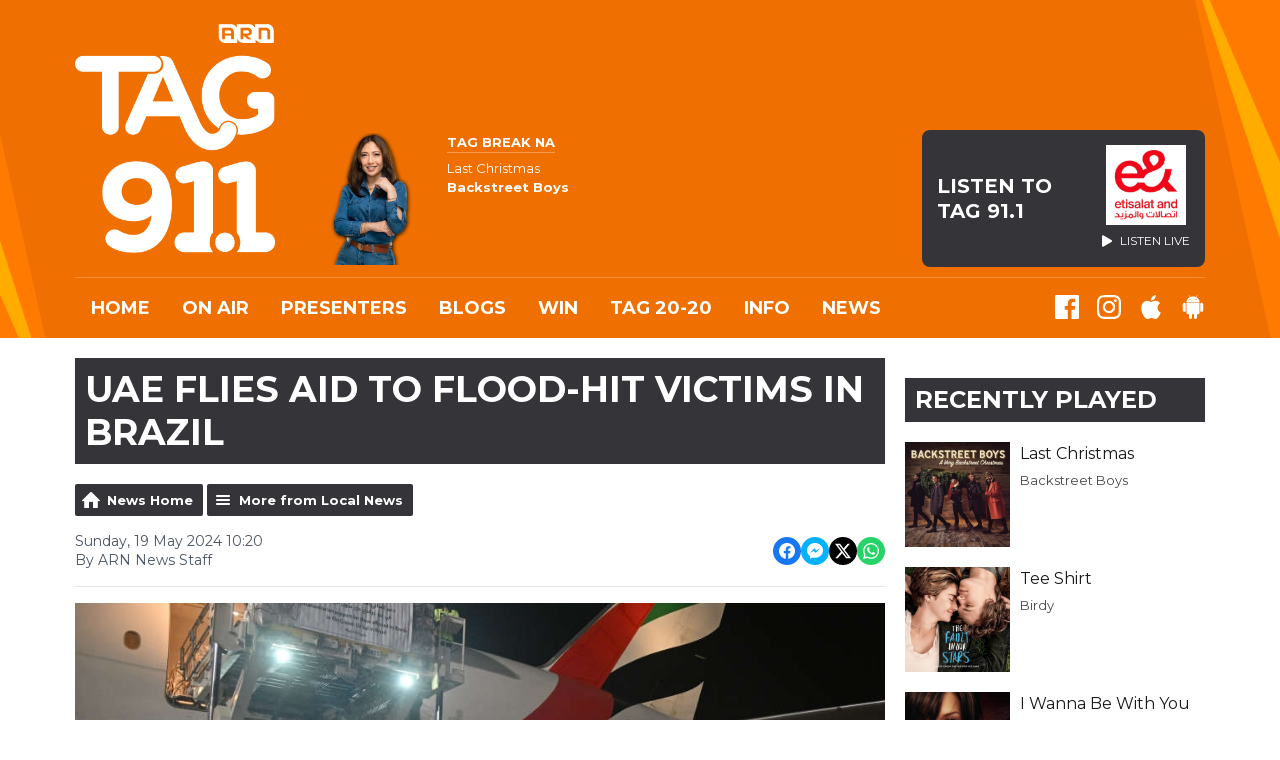

--- FILE ---
content_type: text/html; charset=UTF-8
request_url: https://www.tag911.ae/news/local-news/uae-flies-aid-to-flood-hit-victims-in-brazil/
body_size: 12043
content:
<!DOCTYPE HTML>

<html lang="en">


<head>
    <meta http-equiv="Content-Type" content="text/html; charset=utf-8">
<title>UAE flies aid to flood-hit victims in Brazil - TAG91.1 - PINOY TALAGA!</title>
<meta name="description" content="The UAE has sent a plane carrying 100 tonnes of food, medical and relief aid to help the victims of the floods and heavy rains that have recently swept Brazil. ">
<meta name="keywords" content="pinoy,Filipino ,fm,music ko,mahal ko,music,dubai,uae,united arab emirates,talaga">
<meta name="robots" content="noodp, noydir">

<!-- Facebook -->
<meta property="og:url" content="https://www.tag911.ae/news/local-news/uae-flies-aid-to-flood-hit-victims-in-brazil/">
<meta property="og:title" content="UAE flies aid to flood-hit victims in Brazil">
<meta property="og:image:url" content="https://mmo.aiircdn.com/265/66499a5faad8f.jpg">
<meta property="og:image:width" content="968">
<meta property="og:image:height" content="504">
<meta property="og:image:type" content="image/jpeg">
<meta property="og:description" content="The UAE has sent a plane carrying 100 tonnes of food, medical and relief aid to help the victims of the floods and heavy rains that have recently swept Brazil. ">
<meta property="og:site_name" content="TAG 91.1">
<meta property="og:type" content="article">

<!-- X.com -->
<meta name="twitter:card" content="summary">
<meta name="twitter:title" content="UAE flies aid to flood-hit victims in Brazil">
<meta name="twitter:description" content="The UAE has sent a plane carrying 100 tonnes of food, medical and relief aid to help the victims of the floods and heavy rains that have recently swept Brazil. ">
<meta name="twitter:image" content="https://mmo.aiircdn.com/265/66499a5faad8f.jpg">


<!-- Icons -->
<link rel="icon" href="https://mm.aiircdn.com/536/5bf547b7a679e.png">


<!-- Common CSS -->
<link type="text/css" href="https://c.aiircdn.com/fe/css/dist/afe-f98a36ef05.min.css" rel="stylesheet" media="screen">

<!-- Common JS -->
<script src="https://code.jquery.com/jquery-3.4.1.min.js"></script>
<script src="https://c.aiircdn.com/fe/js/dist/runtime.5b7a401a6565a36fd210.js"></script>
<script src="https://c.aiircdn.com/fe/js/dist/vendor.f6700a934cd0ca45fcf8.js"></script>
<script src="https://c.aiircdn.com/fe/js/dist/afe.10a5ff067c9b70ffe138.js"></script>

<script>
gm.properties = {"site_id":"536","page_id":null,"page_path_no_tll":"\/news\/local-news\/uae-flies-aid-to-flood-hit-victims-in-brazil\/","service_id":"179","location_id":1,"location_slug":"en","content_location_slug":"en","content_location_id":1};
</script>

    <meta name="viewport" content="width=device-width, minimum-scale=1.0, initial-scale=1.0">
    <link rel="stylesheet" href="https://a.aiircdn.com/d/c/1858-hyl4uysamqjma5.css" />
    <script src="https://a.aiircdn.com/d/j/1859-epjfbdjjucmpao.js"></script>
    <link href="https://fonts.googleapis.com/css?family=Montserrat:400,400i,700,700i" rel="stylesheet">
<meta name="google-site-verification" content="Sd8YnQffMSca4jNR4qR_g0_BfWfD47eTVIlyIygsv64" />

<!-- Tag Cookie Consent --> 
<script src="//policy.cookiereports.com/5f3d6276_panel-en-gb.js"></script>


</head>
<body data-controller="ads" class="">

<!-- Global site tag (gtag.js) - Google Analytics -->
<!--
<script async src="https://www.googletagmanager.com/gtag/js?id=UA-39562047-1"></script>
<script>
  window.dataLayer = window.dataLayer || [];
  function gtag(){dataLayer.push(arguments);}
  gtag('js', new Date());

  gtag('config', 'UA-39562047-1');
</script>
-->
<!-- Google Tag Manager -->
<script>(function(w,d,s,l,i){w[l]=w[l]||[];w[l].push({'gtm.start':
new Date().getTime(),event:'gtm.js'});var f=d.getElementsByTagName(s)[0],
j=d.createElement(s),dl=l!='dataLayer'?'&l='+l:'';j.async=true;j.src=
'https://www.googletagmanager.com/gtm.js?id='+i+dl;f.parentNode.insertBefore(j,f);
})(window,document,'script','dataLayer','GTM-WG3VVCC');</script>
<!-- End Google Tag Manager -->

<div class="c-nav-overspill  js-top-nav  js-slide-move">
</div>

<div class="c-site-overlay  js-site-overlay"></div>

<div class="c-site-wrapper  js-slide-move">

    <div class="c-page-head-wrapper">

        <div class="c-page-head js-takeover-wrap">

            <div class="c-page-head__leaderboard">
                <div class="c-ad c-leaderboard">
                    <div class="gm-adpos" 
     data-ads-target="pos" 
     data-pos-id="6424" 
     id="ad-pos-6424"
 ></div>
                </div>
            </div>

            <div class="c-page-head__grid">

                <div class="c-page-head__logo">
                    <a href="/" class="c-logo"><span class="c-logo__text">TAG 91.1</span></a>
                </div>

                <div class="c-page-head__toggle">
                    <button class="c-nav-toggle  js-toggle-navigation" type="button">
                        <div class="c-nav-icon">
                            <i class="c-nav-toggle__line"></i><i class="c-nav-toggle__line"></i><i class="c-nav-toggle__line"></i>
                        </div>
                                                    <span class="c-nav-toggle__title">Menu</span>
                                            </button>
                </div>

                <div class="c-page-head__output">

                                            <div class="c-page-head__on-air">
                            <div class="c-output">
                                <div class="c-output__img">
                                    <img src="https://mmo.aiircdn.com/265/68c6b8fb2a8b2.png">
                                </div>
                                <div class="c-output__body">
                                    <strong class="c-output__title">TAG BREAK NA</strong><br />
                                    <span>Last Christmas</span><br />
                                    <strong>Backstreet Boys</strong>
                                </div>
                            </div>
                        </div>
                    


                                                            <div class="c-listen-live__wrapper">
                                                <a class="c-listen-live c-listen-live--primary"
                           href="/player/"
                           target="_blank"
                           data-popup-size="">
                            <div class="c-listen-live__inner">

                                <svg class="c-listen-live__icon" width="21" height="24" xmlns="http://www.w3.org/2000/svg"><path d="M19.875 10.078c.5.281.836.672 1.008 1.172.172.5.172 1 0 1.5s-.508.89-1.008 1.172l-16.5 9.75c-.469.281-.969.375-1.5.281a2.26 2.26 0 0 1-1.336-.75A2.12 2.12 0 0 1 0 21.75V2.25C0 1.625.187 1.117.562.727a2.3 2.3 0 0 1 1.36-.704 2.05 2.05 0 0 1 1.453.305l16.5 9.75z" fill="#FFF" fill-rule="evenodd"/></svg>

                                <span class="c-listen-live__label">
                                                                            Listen To
                                                                            TAG 91.1
                                </span>


                                                                    <div class="c-listen-live__sponsor">
                                        <img class="c-listen-live__sponsor-img" src="https://mmo.aiircdn.com/265/65f44222c7fb2.jpeg">

                                        <span class="s-hide sm-hide">
                                        <svg class="c-listen-live__sponsor-icon" width="10" height="12" xmlns="http://www.w3.org/2000/svg" viewBox="0 0 21 24"><path d="M19.875 10.078c.5.281.836.672 1.008 1.172.172.5.172 1 0 1.5s-.508.89-1.008 1.172l-16.5 9.75c-.469.281-.969.375-1.5.281a2.26 2.26 0 0 1-1.336-.75A2.12 2.12 0 0 1 0 21.75V2.25C0 1.625.187 1.117.562.727a2.3 2.3 0 0 1 1.36-.704 2.05 2.05 0 0 1 1.453.305l16.5 9.75z" fill="#FFF" fill-rule="evenodd"></path></svg>

                                                                                            Listen Live
                                                                                </span>
                                    </div>
                                
                            </div>
                        </a>
                                                                                                                    </div>

                
                </div>

            </div>

            <div class="c-nav-primary-wrapper">

                
                <div class="js-nav-primary-wrapper">
                    <nav class="c-nav-primary js-nav-primary">
                                                    <h2 class="hide"><a href="/">Navigation</a></h2>
                        
                        <ul class="global-nav-top"><li class="nav--home "><div><a href="/">
                    Home
                </a></div></li><li class="nav--on-air "><div><a href="/on-air/">
                    On Air
                </a></div><ul><li><a href="/on-air/tag-gising-na/">
                                TAG GISING NA
                            </a></li><li><a href="/on-air/tag-halina1/">
                                TAG HALINA
                            </a></li><li><a href="/on-air/tag-break-na/">
                                TAG BREAK NA
                            </a></li><li><a href="/on-air/tag-pack-up-na/">
                                TAG PACK UP NA
                            </a></li><li><a href="/on-air/tag-puyatan-na/">
                                TAG PUYATAN NA
                            </a></li><li><a href="/on-air/tag-weekend-na/">
                                TAG WEEKEND NA
                            </a></li><li><a href="/on-air/schedule/">
                                Schedule
                            </a></li><li><a href="/on-air/podcasts/">
                                Podcasts
                            </a></li></ul></li><li class="nav--presenters "><div><a href="/presenters/">
                    Presenters
                </a></div><ul><li><a href="/presenters/bluebird/">
                                KABAYAN BLUEBIRD
                            </a></li><li><a href="/presenters/keri-belle/">
                                KERI BELLE
                            </a></li><li><a href="/presenters/louie-da-costa/">
                                LOUIE DA COSTA
                            </a></li><li><a href="/presenters/johnny-biryani/">
                                JOHNNY BIRYANI
                            </a></li><li><a href="/presenters/maria-maldita/">
                                MARIA MALDITA
                            </a></li><li><a href="/presenters/pepper-reu/">
                                 PEPPER REU
                            </a></li><li><a href="/presenters/kristy-nola/">
                                KRISTY NOLA
                            </a></li><li><a href="/presenters/papsi-loyd/">
                                PAPSI LOYD
                            </a></li><li><a href="/presenters/mandi-tuesday/">
                                MANDI TUESDAY
                            </a></li><li><a href="/presenters/alfred-ryce/">
                                ALFRED RYCE
                            </a></li><li><a href="/presenters/andy-sal/">
                                ANDY SAL
                            </a></li></ul></li><li class="nav--blogs1 "><div><a href="/blogs1/">
                    Blogs
                </a></div><ul><li><a href="/blogs1/palamig-sa-tag-araw/">
                                Palamig sa Tag-araw
                            </a></li><li><a href="https://www.tag911.ae/blogs/tgnaction/">
                                TGN Action
                            </a></li><li><a href="https://www.tag911.ae/blogs/pinoyexpatcorner/">
                                Pinoy Expat Corner
                            </a></li><li><a href="https://www.tag911.ae/blogs/craving-traveller/">
                                Craving Traveler
                            </a></li><li><a href="https://www.tag911.ae/blogs/celebs-on-tag/">
                                Celebs on Tag
                            </a></li></ul></li><li class="nav--win "><div><a href="/win/">
                    WIN
                </a></div><ul><li><a href="/win/prize-collection/">
                                Prize Collection
                            </a></li></ul></li><li class="nav--tag-20-20 "><div><a href="/tag/tag-bente-bente/">
                    TAG 20-20
                </a></div></li><li class="nav--info "><div><a href="#">
                    INFO
                </a></div><ul><li><a href="/info/contact-us/">
                                Contact Us
                            </a></li><li><a href="/info/advertise-with-us/">
                                Advertise with us
                            </a></li></ul></li><li class="nav--news on"><div><a href="/news/">
                    News
                </a></div></li></ul>
                    </nav>
                </div>

                <div class="c-nav-social">
                    <ul class="o-list-inline">

                        
                                                    <li class="o-list-inline__item">
                                <a class="c-nav-social__item" href="https://www.facebook.com/tag911ae/" target="_blank">
                                    <svg class="c-nav-social__icon" aria-labelledby="simpleicons-facebook-icon" role="img" viewBox="0 0 24 24" xmlns="http://www.w3.org/2000/svg"><title id="simpleicons-facebook-icon">Facebook icon</title><path d="M22.676 0H1.324C.593 0 0 .593 0 1.324v21.352C0 23.408.593 24 1.324 24h11.494v-9.294H9.689v-3.621h3.129V8.41c0-3.099 1.894-4.785 4.659-4.785 1.325 0 2.464.097 2.796.141v3.24h-1.921c-1.5 0-1.792.721-1.792 1.771v2.311h3.584l-.465 3.63H16.56V24h6.115c.733 0 1.325-.592 1.325-1.324V1.324C24 .593 23.408 0 22.676 0"/></svg>
                                </a>
                            </li>
                        
                                                    <li class="o-list-inline__item">
                                <a class="c-nav-social__item" href="https://www.instagram.com/tag911ae/" target="_blank">
                                    <svg class="c-nav-social__icon" aria-labelledby="simpleicons-instagram-icon" role="img" viewBox="0 0 24 24" xmlns="http://www.w3.org/2000/svg"><title id="simpleicons-facebook-icon">Instagram icon</title><path d="M12 0C8.74 0 8.333.015 7.053.072 5.775.132 4.905.333 4.14.63c-.789.306-1.459.717-2.126 1.384S.935 3.35.63 4.14C.333 4.905.131 5.775.072 7.053.012 8.333 0 8.74 0 12s.015 3.667.072 4.947c.06 1.277.261 2.148.558 2.913.306.788.717 1.459 1.384 2.126.667.666 1.336 1.079 2.126 1.384.766.296 1.636.499 2.913.558C8.333 23.988 8.74 24 12 24s3.667-.015 4.947-.072c1.277-.06 2.148-.262 2.913-.558.788-.306 1.459-.718 2.126-1.384.666-.667 1.079-1.335 1.384-2.126.296-.765.499-1.636.558-2.913.06-1.28.072-1.687.072-4.947s-.015-3.667-.072-4.947c-.06-1.277-.262-2.149-.558-2.913-.306-.789-.718-1.459-1.384-2.126C21.319 1.347 20.651.935 19.86.63c-.765-.297-1.636-.499-2.913-.558C15.667.012 15.26 0 12 0zm0 2.16c3.203 0 3.585.016 4.85.071 1.17.055 1.805.249 2.227.415.562.217.96.477 1.382.896.419.42.679.819.896 1.381.164.422.36 1.057.413 2.227.057 1.266.07 1.646.07 4.85s-.015 3.585-.074 4.85c-.061 1.17-.256 1.805-.421 2.227-.224.562-.479.96-.899 1.382-.419.419-.824.679-1.38.896-.42.164-1.065.36-2.235.413-1.274.057-1.649.07-4.859.07-3.211 0-3.586-.015-4.859-.074-1.171-.061-1.816-.256-2.236-.421-.569-.224-.96-.479-1.379-.899-.421-.419-.69-.824-.9-1.38-.165-.42-.359-1.065-.42-2.235-.045-1.26-.061-1.649-.061-4.844 0-3.196.016-3.586.061-4.861.061-1.17.255-1.814.42-2.234.21-.57.479-.96.9-1.381.419-.419.81-.689 1.379-.898.42-.166 1.051-.361 2.221-.421 1.275-.045 1.65-.06 4.859-.06l.045.03zm0 3.678c-3.405 0-6.162 2.76-6.162 6.162 0 3.405 2.76 6.162 6.162 6.162 3.405 0 6.162-2.76 6.162-6.162 0-3.405-2.76-6.162-6.162-6.162zM12 16c-2.21 0-4-1.79-4-4s1.79-4 4-4 4 1.79 4 4-1.79 4-4 4zm7.846-10.405c0 .795-.646 1.44-1.44 1.44-.795 0-1.44-.646-1.44-1.44 0-.794.646-1.439 1.44-1.439.793-.001 1.44.645 1.44 1.439z"></path></svg>
                                </a>
                            </li>
                        
                        
                        
                                                    <li class="o-list-inline__item">
                                <a class="c-nav-social__item" href="https://apps.apple.com/ae/app/arn-play/id1454644201" target="_blank">

                                    <svg class="c-nav-social__icon" aria-labelledby="simpleicons-apple-icon" role="img" viewBox="0 0 24 24" xmlns="http://www.w3.org/2000/svg"><title id="simpleicons-apple-icon">Apple icon</title><path d="M7.078 23.55c-.473-.316-.893-.703-1.244-1.15-.383-.463-.738-.95-1.064-1.454-.766-1.12-1.365-2.345-1.78-3.636-.5-1.502-.743-2.94-.743-4.347 0-1.57.34-2.94 1.002-4.09.49-.9 1.22-1.653 2.1-2.182.85-.53 1.84-.82 2.84-.84.35 0 .73.05 1.13.15.29.08.64.21 1.07.37.55.21.85.34.95.37.32.12.59.17.8.17.16 0 .39-.05.645-.13.145-.05.42-.14.81-.31.386-.14.692-.26.935-.35.37-.11.728-.21 1.05-.26.39-.06.777-.08 1.148-.05.71.05 1.36.2 1.94.42 1.02.41 1.843 1.05 2.457 1.96-.26.16-.5.346-.725.55-.487.43-.9.94-1.23 1.505-.43.77-.65 1.64-.644 2.52.015 1.083.29 2.035.84 2.86.387.6.904 1.114 1.534 1.536.31.21.582.355.84.45-.12.375-.252.74-.405 1.1-.347.807-.76 1.58-1.25 2.31-.432.63-.772 1.1-1.03 1.41-.402.48-.79.84-1.18 1.097-.43.285-.935.436-1.452.436-.35.015-.7-.03-1.034-.127-.29-.095-.576-.202-.856-.323-.293-.134-.596-.248-.905-.34-.38-.1-.77-.148-1.164-.147-.4 0-.79.05-1.16.145-.31.088-.61.196-.907.325-.42.175-.695.29-.855.34-.324.096-.656.154-.99.175-.52 0-1.004-.15-1.486-.45zm6.854-18.46c-.68.34-1.326.484-1.973.436-.1-.646 0-1.31.27-2.037.24-.62.56-1.18 1-1.68.46-.52 1.01-.95 1.63-1.26.66-.34 1.29-.52 1.89-.55.08.68 0 1.35-.25 2.07-.228.64-.568 1.23-1 1.76-.435.52-.975.95-1.586 1.26z"/></svg>
                                </a>
                            </li>
                        
                                                    <li class="o-list-inline__item">
                                <a class="c-nav-social__item" href="https://play.google.com/store/apps/details?id=uae.arn.radio" target="_blank">
                                    <svg class="c-nav-social__icon" aria-labelledby="simpleicons-android-icon" role="img" viewBox="0 0 24 24" xmlns="http://www.w3.org/2000/svg"><title id="simpleicons-android-icon">Android icon</title><path d="M22.146 9.227c0-.815-.658-1.478-1.476-1.478s-1.48.66-1.48 1.48v6.19c0 .81.663 1.48 1.483 1.48.814 0 1.476-.67 1.476-1.48v-6.2h-.01zM5.393 8.032l.004 9.6c0 .885.704 1.59 1.573 1.59h1.063v3.28c0 .82.66 1.482 1.47 1.482s1.467-.66 1.48-1.468v-3.28h1.993v3.28c0 .823.66 1.483 1.47 1.483.823 0 1.482-.66 1.482-1.49v-3.28h1.078c.87 0 1.573-.71 1.573-1.578v-9.63L5.35 8.03l.04.002zm9.648-2.93c-.31 0-.56-.25-.56-.56 0-.305.25-.558.56-.56.31 0 .56.255.56.56 0 .31-.25.56-.56.56m-6.06 0c-.31 0-.56-.25-.56-.56 0-.307.25-.558.56-.558.31 0 .56.255.56.57s-.252.567-.57.567m6.29-2.9L16.29.33c.06-.105.014-.226-.076-.285C16.11 0 15.99.03 15.93.135l-1.05 1.9c-.868-.405-1.856-.63-2.89-.63s-2.018.215-2.892.603L8.064.105c-.053-.098-.18-.135-.278-.08-.1.045-.136.18-.08.27l1.03 1.875c-2.03 1.047-3.4 3.04-3.4 5.33h13.328c0-2.29-1.368-4.283-3.396-5.33M3.33 7.742c-.817 0-1.48.665-1.48 1.483v6.192c0 .82.664 1.48 1.484 1.48.814 0 1.477-.66 1.477-1.48v-6.19c0-.815-.66-1.478-1.47-1.478"/></svg>
                                </a>
                            </li>
                                            </ul>
                </div>
            </div>
        </div>
    </div>

    
    <div class="c-page-main">

        <div class="o-wrapper">
            <div class="dv-grid">
                <div class="dv-grid__item dv-grid__item--flex-300">

                    <h1 class="o-headline">UAE flies aid to flood-hit victims in Brazil</h1>

                    
                    <div class="s-page  u-mb">
<div class="gm-news-article aiir-c-news-article">

            <ul class="gm-actions">
            <li>
                <a href="/news/" class="icon icon-home">News Home</a>
            </li>
            <li>
                <a href="/news/local-news/" class="icon icon-list">More from Local News</a>
            </li>
        </ul>
    
    <article class="gm-group"
                >

        <div class="aiir-c-news-extra">
            <div class="aiir-c-news-extra__meta">
                <p class="aiir-c-news-extra__timestamp">
                    Sunday, 19 May 2024 10:20
                </p>

                                    <p class="aiir-c-news-extra__author">
                        By ARN News Staff
                                            </p>
                            </div>

            
<div class="aiir-share--floated">
    <ul class="aiir-share__list aiir-share__list--floated">
        <li class="aiir-share__item aiir-share__item--floated">
            <a href="https://www.facebook.com/sharer/sharer.php?u=https%3A%2F%2Fwww.tag911.ae%2Fnews%2Flocal-news%2Fuae-flies-aid-to-flood-hit-victims-in-brazil%2F" 
               class="aiir-share__link aiir-share__link--facebook" 
               data-controller="popup"
               data-action="click->popup#open"
               data-popup-size-param="550x500"
               target="_blank">
                <span class="access">Share on Facebook</span>
                <svg class="aiir-share__icon aiir-share__icon--floated" viewBox="0 0 24 24" xmlns="http://www.w3.org/2000/svg" fill-rule="evenodd" clip-rule="evenodd" stroke-linejoin="round"><path d="M23.9981 11.9991C23.9981 5.37216 18.626 0 11.9991 0C5.37216 0 0 5.37216 0 11.9991C0 17.9882 4.38789 22.9522 10.1242 23.8524V15.4676H7.07758V11.9991H10.1242V9.35553C10.1242 6.34826 11.9156 4.68714 14.6564 4.68714C15.9692 4.68714 17.3424 4.92149 17.3424 4.92149V7.87439H15.8294C14.3388 7.87439 13.8739 8.79933 13.8739 9.74824V11.9991H17.2018L16.6698 15.4676H13.8739V23.8524C19.6103 22.9522 23.9981 17.9882 23.9981 11.9991Z"></path></svg>
            </a>
        </li>
        <li class="aiir-share__item aiir-share__item--floated aiir-share__item--mobile-only">
            <a href="fb-messenger://share?link=https%3A%2F%2Fwww.tag911.ae%2Fnews%2Flocal-news%2Fuae-flies-aid-to-flood-hit-victims-in-brazil%2F" 
               class="aiir-share__link aiir-share__link--messenger">
                <span class="access">Share on Messenger</span>
                <svg class="aiir-share__icon aiir-share__icon--floated" viewBox="0 0 16 16" xmlns="http://www.w3.org/2000/svg" fill-rule="evenodd" clip-rule="evenodd" stroke-linejoin="round" stroke-miterlimit="1.414"><path d="M8 0C3.582 0 0 3.316 0 7.407c0 2.332 1.163 4.41 2.98 5.77V16l2.725-1.495c.727.2 1.497.31 2.295.31 4.418 0 8-3.317 8-7.408C16 3.317 12.418 0 8 0zm.795 9.975L6.758 7.802 2.783 9.975l4.372-4.642 2.087 2.173 3.926-2.173-4.373 4.642z" fill-rule="nonzero"></path></svg>
            </a>
        </li>
        <li class="aiir-share__item aiir-share__item--floated aiir-share__item--desktop-only">
            <a href="http://www.facebook.com/dialog/send?&app_id=1850503301852189&link=https%3A%2F%2Fwww.tag911.ae%2Fnews%2Flocal-news%2Fuae-flies-aid-to-flood-hit-victims-in-brazil%2F&redirect_uri=https%3A%2F%2Fwww.tag911.ae%2Fnews%2Flocal-news%2Fuae-flies-aid-to-flood-hit-victims-in-brazil%2F&display=popup" 
               class="aiir-share__link aiir-share__link--messenger" 
               data-controller="popup"
               data-action="click->popup#open"
               data-popup-size-param="645x580"
               target="_blank">
                <span class="access">Share on Messenger</span>
                <svg class="aiir-share__icon aiir-share__icon--floated" viewBox="0 0 16 16" xmlns="http://www.w3.org/2000/svg" fill-rule="evenodd" clip-rule="evenodd" stroke-linejoin="round" stroke-miterlimit="1.414"><path d="M8 0C3.582 0 0 3.316 0 7.407c0 2.332 1.163 4.41 2.98 5.77V16l2.725-1.495c.727.2 1.497.31 2.295.31 4.418 0 8-3.317 8-7.408C16 3.317 12.418 0 8 0zm.795 9.975L6.758 7.802 2.783 9.975l4.372-4.642 2.087 2.173 3.926-2.173-4.373 4.642z" fill-rule="nonzero"></path></svg>
            </a>
        </li>
        <li class="aiir-share__item aiir-share__item--floated">
            <a href="https://twitter.com/intent/tweet?url=https%3A%2F%2Fwww.tag911.ae%2Fnews%2Flocal-news%2Fuae-flies-aid-to-flood-hit-victims-in-brazil%2F&text=UAE+flies+aid+to+flood-hit+victims+in+Brazil" 
            class="aiir-share__link aiir-share__link--twitter" 
            data-controller="popup"
            data-action="click->popup#open"
            data-popup-size-param="550x400"
            target="_blank">
                <span class="access">Share on X</span>
                <svg class="aiir-share__icon aiir-share__icon--floated" role="img" viewBox="0 0 24 24" xmlns="http://www.w3.org/2000/svg"><path d="M18.901 1.153h3.68l-8.04 9.19L24 22.846h-7.406l-5.8-7.584-6.638 7.584H.474l8.6-9.83L0 1.154h7.594l5.243 6.932ZM17.61 20.644h2.039L6.486 3.24H4.298Z"/></svg>
            </a>
        </li>
         <li class="aiir-share__item aiir-share__item--floated">
            <a href="https://wa.me/?text=https%3A%2F%2Fwww.tag911.ae%2Fnews%2Flocal-news%2Fuae-flies-aid-to-flood-hit-victims-in-brazil%2F" 
               class="aiir-share__link aiir-share__link--whatsapp" 
               data-action="share/whatsapp/share">
                <span class="access">Share on Whatsapp</span>
                <svg class="aiir-share__icon aiir-share__icon--floated" viewBox="0 0 16 16" xmlns="http://www.w3.org/2000/svg" fill-rule="evenodd" clip-rule="evenodd" stroke-linejoin="round" stroke-miterlimit="1.414"><path d="M11.665 9.588c-.2-.1-1.177-.578-1.36-.644-.182-.067-.315-.1-.448.1-.132.197-.514.643-.63.775-.116.13-.232.14-.43.05-.2-.1-.842-.31-1.602-.99-.592-.53-.99-1.18-1.107-1.38-.116-.2-.013-.31.087-.41.09-.09.2-.23.3-.35.098-.12.13-.2.198-.33.066-.14.033-.25-.017-.35-.05-.1-.448-1.08-.614-1.47-.16-.39-.325-.34-.448-.34-.115-.01-.248-.01-.38-.01-.134 0-.35.05-.532.24-.182.2-.696.68-.696 1.65s.713 1.91.812 2.05c.1.13 1.404 2.13 3.4 2.99.476.2.846.32 1.136.42.476.15.91.13 1.253.08.383-.06 1.178-.48 1.344-.95.17-.47.17-.86.12-.95-.05-.09-.18-.14-.38-.23M8.04 14.5h-.01c-1.18 0-2.35-.32-3.37-.92l-.24-.143-2.5.65.67-2.43-.16-.25c-.66-1.05-1.01-2.26-1.01-3.506 0-3.63 2.97-6.59 6.628-6.59 1.77 0 3.43.69 4.68 1.94 1.25 1.24 1.94 2.9 1.94 4.66-.003 3.63-2.973 6.59-6.623 6.59M13.68 2.3C12.16.83 10.16 0 8.03 0 3.642 0 .07 3.556.067 7.928c0 1.397.366 2.76 1.063 3.964L0 16l4.223-1.102c1.164.63 2.474.964 3.807.965h.004c4.39 0 7.964-3.557 7.966-7.93 0-2.117-.827-4.11-2.33-5.608"></path></svg>
            </a>
        </li>
    </ul>
</div>
        </div>

                    <figure class="aiir-c-news-figure ">
                <img class="aiir-c-news-figure__image" src="https://mmo.aiircdn.com/265/66499a5faad8f.jpg" alt="" />
                                    <figcaption class="aiir-c-news-figure__caption">WAM</figcaption>
                            </figure>
        
        <p class="aiir-c-news-article__abstract">
            The UAE has sent a plane carrying 100 tonnes of food, medical and relief aid to help the victims of the floods and heavy rains that have recently swept Brazil. 
        </p>

        <p>The plane was dispatched under the directives of President His Highness Sheikh Mohamed bin Zayed Al Nahyan, with two more aircraft scheduled to be sent over the next two days, bringing the total aid to be provided to around 300 tonnes.</p>

<p>Reem bint Ebrahim Al Hashimy, Minister of State for International Cooperation, said that the UAE&#39;s robust monitoring systems track a wide range of natural disasters, ensuring the country is quick to provide urgent humanitarian relief through its foreign assistance programmes.</p>

<blockquote class="twitter-tweet" data-dnt="true" align="center"><p lang="en" dir="ltr">UAE flies first relief plane for flood-hit victims in Brazil<a href="https://twitter.com/hashtag/WamNews?src=hash&amp;ref_src=twsrc%5Etfw">#WamNews</a> <a href="https://t.co/YZlaONcy9b">https://t.co/YZlaONcy9b</a> <a href="https://t.co/UTikY39XCe">pic.twitter.com/UTikY39XCe</a></p>&mdash; WAM English (@WAMNEWS_ENG) <a href="https://twitter.com/WAMNEWS_ENG/status/1791894540858597737?ref_src=twsrc%5Etfw">May 18, 2024</a></blockquote>
<script async src="https://platform.twitter.com/widgets.js" charset="utf-8"></script>



        
        
    </article>

    
<div class="aiir-share">
    <h2 class="aiir-share__header">Share</h2>
    <ul class="aiir-share__list">
        <li class="aiir-share__item">
            <a href="https://www.facebook.com/sharer/sharer.php?u=https%3A%2F%2Fwww.tag911.ae%2Fnews%2Flocal-news%2Fuae-flies-aid-to-flood-hit-victims-in-brazil%2F" 
               class="aiir-share__link aiir-share__link--facebook" 
               data-controller="popup"
               data-action="click->popup#open"
               data-popup-size-param="550x500"
               target="_blank">
                <span class="access">Share on Facebook</span>
                <svg class="aiir-share__icon" viewBox="0 0 24 24" xmlns="http://www.w3.org/2000/svg" fill-rule="evenodd" clip-rule="evenodd" stroke-linejoin="round"><path d="M23.9981 11.9991C23.9981 5.37216 18.626 0 11.9991 0C5.37216 0 0 5.37216 0 11.9991C0 17.9882 4.38789 22.9522 10.1242 23.8524V15.4676H7.07758V11.9991H10.1242V9.35553C10.1242 6.34826 11.9156 4.68714 14.6564 4.68714C15.9692 4.68714 17.3424 4.92149 17.3424 4.92149V7.87439H15.8294C14.3388 7.87439 13.8739 8.79933 13.8739 9.74824V11.9991H17.2018L16.6698 15.4676H13.8739V23.8524C19.6103 22.9522 23.9981 17.9882 23.9981 11.9991Z"></path></svg>
            </a>
        </li>
        <li class="aiir-share__item aiir-share__item--mobile-only">
            <a href="fb-messenger://share?link=https%3A%2F%2Fwww.tag911.ae%2Fnews%2Flocal-news%2Fuae-flies-aid-to-flood-hit-victims-in-brazil%2F" 
               class="aiir-share__link aiir-share__link--messenger">
                <span class="access">Share on Messenger</span>
                <svg class="aiir-share__icon" viewBox="0 0 16 16" xmlns="http://www.w3.org/2000/svg" fill-rule="evenodd" clip-rule="evenodd" stroke-linejoin="round" stroke-miterlimit="1.414"><path d="M8 0C3.582 0 0 3.316 0 7.407c0 2.332 1.163 4.41 2.98 5.77V16l2.725-1.495c.727.2 1.497.31 2.295.31 4.418 0 8-3.317 8-7.408C16 3.317 12.418 0 8 0zm.795 9.975L6.758 7.802 2.783 9.975l4.372-4.642 2.087 2.173 3.926-2.173-4.373 4.642z" fill-rule="nonzero"></path></svg>
            </a>
        </li>
        <li class="aiir-share__item aiir-share__item--desktop-only">
            <a href="http://www.facebook.com/dialog/send?&app_id=1850503301852189&link=https%3A%2F%2Fwww.tag911.ae%2Fnews%2Flocal-news%2Fuae-flies-aid-to-flood-hit-victims-in-brazil%2F&redirect_uri=https%3A%2F%2Fwww.tag911.ae%2Fnews%2Flocal-news%2Fuae-flies-aid-to-flood-hit-victims-in-brazil%2F&display=popup" 
               class="aiir-share__link aiir-share__link--messenger" 
               data-controller="popup"
               data-action="click->popup#open"
               data-popup-size-param="645x580"
               target="_blank">
                <span class="access">Share on Messenger</span>
                <svg class="aiir-share__icon" viewBox="0 0 16 16" xmlns="http://www.w3.org/2000/svg" fill-rule="evenodd" clip-rule="evenodd" stroke-linejoin="round" stroke-miterlimit="1.414"><path d="M8 0C3.582 0 0 3.316 0 7.407c0 2.332 1.163 4.41 2.98 5.77V16l2.725-1.495c.727.2 1.497.31 2.295.31 4.418 0 8-3.317 8-7.408C16 3.317 12.418 0 8 0zm.795 9.975L6.758 7.802 2.783 9.975l4.372-4.642 2.087 2.173 3.926-2.173-4.373 4.642z" fill-rule="nonzero"></path></svg>
            </a>
        </li>
        <li class="aiir-share__item">
            <a href="https://twitter.com/intent/tweet?url=https%3A%2F%2Fwww.tag911.ae%2Fnews%2Flocal-news%2Fuae-flies-aid-to-flood-hit-victims-in-brazil%2F&text=UAE+flies+aid+to+flood-hit+victims+in+Brazil" 
            class="aiir-share__link aiir-share__link--twitter" 
            data-controller="popup"
            data-action="click->popup#open"
            data-popup-size-param="550x400"
            target="_blank">
                <span class="access">Share on X</span>
                <svg class="aiir-share__icon" role="img" viewBox="0 0 24 24" xmlns="http://www.w3.org/2000/svg"><path d="M18.901 1.153h3.68l-8.04 9.19L24 22.846h-7.406l-5.8-7.584-6.638 7.584H.474l8.6-9.83L0 1.154h7.594l5.243 6.932ZM17.61 20.644h2.039L6.486 3.24H4.298Z"/></svg>
            </a>
        </li>
         <li class="aiir-share__item">
            <a href="https://wa.me/?text=https%3A%2F%2Fwww.tag911.ae%2Fnews%2Flocal-news%2Fuae-flies-aid-to-flood-hit-victims-in-brazil%2F" 
               class="aiir-share__link aiir-share__link--whatsapp" 
               data-action="share/whatsapp/share">
                <span class="access">Share on Whatsapp</span>
                <svg class="aiir-share__icon" viewBox="0 0 16 16" xmlns="http://www.w3.org/2000/svg" fill-rule="evenodd" clip-rule="evenodd" stroke-linejoin="round" stroke-miterlimit="1.414"><path d="M11.665 9.588c-.2-.1-1.177-.578-1.36-.644-.182-.067-.315-.1-.448.1-.132.197-.514.643-.63.775-.116.13-.232.14-.43.05-.2-.1-.842-.31-1.602-.99-.592-.53-.99-1.18-1.107-1.38-.116-.2-.013-.31.087-.41.09-.09.2-.23.3-.35.098-.12.13-.2.198-.33.066-.14.033-.25-.017-.35-.05-.1-.448-1.08-.614-1.47-.16-.39-.325-.34-.448-.34-.115-.01-.248-.01-.38-.01-.134 0-.35.05-.532.24-.182.2-.696.68-.696 1.65s.713 1.91.812 2.05c.1.13 1.404 2.13 3.4 2.99.476.2.846.32 1.136.42.476.15.91.13 1.253.08.383-.06 1.178-.48 1.344-.95.17-.47.17-.86.12-.95-.05-.09-.18-.14-.38-.23M8.04 14.5h-.01c-1.18 0-2.35-.32-3.37-.92l-.24-.143-2.5.65.67-2.43-.16-.25c-.66-1.05-1.01-2.26-1.01-3.506 0-3.63 2.97-6.59 6.628-6.59 1.77 0 3.43.69 4.68 1.94 1.25 1.24 1.94 2.9 1.94 4.66-.003 3.63-2.973 6.59-6.623 6.59M13.68 2.3C12.16.83 10.16 0 8.03 0 3.642 0 .07 3.556.067 7.928c0 1.397.366 2.76 1.063 3.964L0 16l4.223-1.102c1.164.63 2.474.964 3.807.965h.004c4.39 0 7.964-3.557 7.966-7.93 0-2.117-.827-4.11-2.33-5.608"></path></svg>
            </a>
        </li>
    </ul>
</div>

    <div data-nosnippet>
                    <div>
                <p><img alt="" src="https://mmo.aiircdn.com/265/67d3fb9ca1fd8.png" style="" /></p>
            </div>
        
                    <h2>More from Local News</h2>

            <ul class="gm-sec divide-rows" data-grid-threshold="400"
                                >
                                        <li>
        <a class="gm-sec-title" href="/news/local-news/uae-issues-decree-law-on-higher-education-and-scientific-research/">
            <img class="gm-sec-img "
                 src="https://mmo.aiircdn.com/265/5eddf21e28803.jpg"
                 alt=""
            />
            UAE issues decree-law on higher education and scientific research
        </a>
        <div class="gm-sec-text">
                                        <p class="gm-sec-description">
                    The UAE Government has issued a federal decree-law on higher education and scientific research, aimed at establishing a comprehensive federal legislative framework.
                </p>
                    </div>
    </li>

                                        <li>
        <a class="gm-sec-title" href="/news/local-news/rta-lists-main-firework-displays-for-new-years-eve/">
            <img class="gm-sec-img "
                 src="https://mmo.aiircdn.com/265/69537dd122a58.jpg"
                 alt=""
            />
            RTA lists main firework displays for New Year&#039;s Eve
        </a>
        <div class="gm-sec-text">
                                        <p class="gm-sec-description">
                    The RTA has listed the five main locations for firework displays during New Year&#039;s Eve. 
                </p>
                    </div>
    </li>

                                        <li>
        <a class="gm-sec-title" href="/news/local-news/uae-forecasts-unsettled-weather-until-january-3/">
            <img class="gm-sec-img "
                 src="https://mmo.aiircdn.com/265/695334ff34226.jpg"
                 alt=""
            />
            UAE forecasts unsettled weather until January 3
        </a>
        <div class="gm-sec-text">
                                        <p class="gm-sec-description">
                    The UAE’s weather authority has forecast unsettled weather conditions starting Tuesday, December 30, until Saturday, January 3, with expected dusty conditions and a chance of rainfall across the country.
                </p>
                    </div>
    </li>

                                        <li>
        <a class="gm-sec-title" href="/news/local-news/dubai-confirms-free-parking-on-new-years-day/">
            <img class="gm-sec-img "
                 src="https://mmo.aiircdn.com/265/6952976498641.jpg"
                 alt=""
            />
            Dubai confirms free parking on New Year’s Day
        </a>
        <div class="gm-sec-text">
                                        <p class="gm-sec-description">
                    Dubai&#039;s Roads and Transport Authority (RTA) has confirmed that public parking zones will be free of charge during the New Year holiday on Thursday, January 1, except at multi-storey facilities and Al Khail Gate N-365.
                </p>
                    </div>
    </li>

                                        <li>
        <a class="gm-sec-title" href="/news/local-news/uae-condemns-attempt-to-target-residence-of-russian-president/">
            <img class="gm-sec-img "
                 src="https://mmo.aiircdn.com/265/6953381e0fac8.jpg"
                 alt=""
            />
            UAE condemns attempt to target residence of Russian President
        </a>
        <div class="gm-sec-text">
                                        <p class="gm-sec-description">
                    The UAE has strongly condemned the attempt to target the residence of Russian President Vladimir Putin on Monday. 
                </p>
                    </div>
    </li>

                                        <li>
        <a class="gm-sec-title" href="/news/local-news/uae-issues-landmark-law-on-national-educational-curriculum/">
            <img class="gm-sec-img "
                 src="https://mmo.aiircdn.com/265/658b0a04e090b.jpg"
                 alt=""
            />
            UAE issues landmark law on national educational curriculum
        </a>
        <div class="gm-sec-text">
                                        <p class="gm-sec-description">
                    The UAE government has issued a landmark Federal Decree Law to govern the national educational curriculum.

                </p>
                    </div>
    </li>

                                        <li>
        <a class="gm-sec-title" href="/news/local-news/uae-condemns-stabbing-attack-in-suriname/">
            <img class="gm-sec-img "
                 src="https://mmo.aiircdn.com/265/68a080a53116c.jpg"
                 alt=""
            />
            UAE condemns stabbing attack in Suriname
        </a>
        <div class="gm-sec-text">
                                        <p class="gm-sec-description">
                    The UAE has condemned the criminal stabbing attack on the outskirts of Paramaribo, the capital of Suriname, that killed at least 9 people and injured others.
                </p>
                    </div>
    </li>

                                        <li>
        <a class="gm-sec-title" href="/news/local-news/uae-ecuador-confirm-arrest-of-interpol-listed-fugitive/">
            <img class="gm-sec-img "
                 src="https://mmo.aiircdn.com/265/6952bb6ef268f.jpg"
                 alt=""
            />
            UAE, Ecuador confirm arrest of Interpol-listed fugitive
        </a>
        <div class="gm-sec-text">
                                        <p class="gm-sec-description">
                    UAE authorities have arrested an Ecuadorian national wanted by Interpol, following a request from Ecuador.
                </p>
                    </div>
    </li>

                            </ul>
        
        
    </div>

</div>

<script type="application/ld+json">
{"@context":"http:\/\/schema.org","@type":"Article","name":"UAE flies aid to flood-hit victims in Brazil","description":"The UAE has sent a plane carrying 100 tonnes of food, medical and relief aid to help the victims of the floods and heavy rains that have recently swept Brazil. ","articleBody":"<p>The plane was dispatched under the directives of President His Highness Sheikh Mohamed bin Zayed Al Nahyan, with two more aircraft scheduled to be sent over the next two days, bringing the total aid to be provided to around 300 tonnes.<\/p>\n\n<p>Reem bint Ebrahim Al Hashimy, Minister of State for International Cooperation, said that the UAE&#39;s robust monitoring systems track a wide range of natural disasters, ensuring the country is quick to provide urgent humanitarian relief through its foreign assistance programmes.<\/p>\n\n<blockquote class=\"twitter-tweet\" data-dnt=\"true\" align=\"center\"><p lang=\"en\" dir=\"ltr\">UAE flies first relief plane for flood-hit victims in Brazil<a href=\"https:\/\/twitter.com\/hashtag\/WamNews?src=hash&amp;ref_src=twsrc%5Etfw\">#WamNews<\/a> <a href=\"https:\/\/t.co\/YZlaONcy9b\">https:\/\/t.co\/YZlaONcy9b<\/a> <a href=\"https:\/\/t.co\/UTikY39XCe\">pic.twitter.com\/UTikY39XCe<\/a><\/p>&mdash; WAM English (@WAMNEWS_ENG) <a href=\"https:\/\/twitter.com\/WAMNEWS_ENG\/status\/1791894540858597737?ref_src=twsrc%5Etfw\">May 18, 2024<\/a><\/blockquote>\n<script async src=\"https:\/\/platform.twitter.com\/widgets.js\" charset=\"utf-8\"><\/script>\n\n","image":"https:\/\/mmo.aiircdn.com\/265\/66499a5faad8f.jpg","datePublished":"2024-05-19T06:20:36+00:00","url":"https:\/\/www.tag911.ae\/news\/local-news\/uae-flies-aid-to-flood-hit-victims-in-brazil\/","publisher":{"@type":"Organization","name":"TAG 91.1"},"headline":"UAE flies aid to flood-hit victims in Brazil","author":{"@type":"Person","name":"ARN News Staff"}}
</script>
</div>

                    

                </div><!--
             --><div class="dv-grid__item dv-grid__item--fix-300">

                    <div class="c-page-main__secondary">

                        <div class="c-ad c-mpu">
                            <div class="gm-adpos" 
     data-ads-target="pos" 
     data-pos-id="6425" 
     id="ad-pos-6425"
 ></div>
                        </div>

                        <div class="o-content-block  tb-recently-played">

    <h2 class="o-headline"><a href="/played/" class="o-headline__main">Recently Played</a></h2>

    <div class="o-content-block__inner">
        <ul class="gm-sec" 
             data-grid-threshold="400"
            
                         data-mode="0">
                            <li class="c-pod">
                                        	                            <a href="/artist/backstreet-boys/" class="c-pod__link"  tabindex="-1">
                                <img src="https://is1-ssl.mzstatic.com/image/thumb/Music112/v4/31/0c/32/310c329e-996e-d505-335e-a488e4e68450/4050538854701.jpg/600x600bb.jpg" alt="" class="c-pod__img aiir-u-ratio--cover-square" />
                            </a>
                    	                                        <div class="c-pod__content">
                        
                        <p class="c-pod__title">Last Christmas</p>

                                                	                            	<a href="/artist/backstreet-boys/" class="c-pod__description">Backstreet Boys</a>
                        	                                            </div>
                </li>
			                <li class="c-pod">
                                        	                            <a href="/artist/birdy/" class="c-pod__link"  tabindex="-1">
                                <img src="https://is4-ssl.mzstatic.com/image/thumb/Music/v4/70/28/0c/70280c92-ee03-d244-0b9a-003d12499a55/source/600x600bb.jpg" alt="" class="c-pod__img aiir-u-ratio--cover-square" />
                            </a>
                    	                                        <div class="c-pod__content">
                        
                        <p class="c-pod__title">Tee Shirt</p>

                                                	                            	<a href="/artist/birdy/" class="c-pod__description">Birdy</a>
                        	                                            </div>
                </li>
			                <li class="c-pod">
                                        	                            <a href="/artist/mandy-moore/" class="c-pod__link"  tabindex="-1">
                                <img src="https://is1-ssl.mzstatic.com/image/thumb/Music/v4/f6/b0/39/f6b0395c-5744-8b71-83f8-8217fa80a65d/source/600x600bb.jpg" alt="" class="c-pod__img aiir-u-ratio--cover-square" />
                            </a>
                    	                                        <div class="c-pod__content">
                        
                        <p class="c-pod__title">I Wanna Be With You</p>

                                                	                            	<a href="/artist/mandy-moore/" class="c-pod__description">Mandy Moore</a>
                        	                                            </div>
                </li>
			        </ul>
    </div>

</div>    


<div class="o-content-block  tb-blog tb-blogs--latest">

    <h2 class="o-headline"><a href="/blogs/" class="o-headline__main">Latest Blogs</a></h2>

    <div class="o-content-block__inner">
        <ul class="gm-sec" 
             data-grid-threshold="400"
            
                        data-mode="0">
            <li class="c-pod">
                <a href="/blogs/pinoyexpatcorner/post/pinoy-bulletin-october-21-25-2025/"  tabindex="-1" class="c-pod__link">
                                        <img src="https://mm.aiircdn.com/536/5cd9033e31a2c.png" alt="" class="c-pod__img " />
                                    </a>
                <div class="c-pod__content">
                    <a href="/blogs/pinoyexpatcorner/post/pinoy-bulletin-october-21-25-2025/" class="c-pod__link">
                        <strong class="c-pod__title">Pinoy Bulletin October 21 - 25 2025</strong>
                    </a>
                    <p class="c-pod__description">
                        <em class="c-pod__emphasis">Pinoy Expat Corner</em>
                    </p>
                    <p class="c-pod__description">
                        Merong Serbisyo Caravan Leg 2 dito sa Dubai ngayon November 15 & 16,  2025 , 8am to 6pm  @ Hall 3 Dubai World Trade Center,  Dubai.
                    </p>
                </div>
            </li><li class="c-pod">
                <a href="/blogs/pinoyexpatcorner/post/pinoy-bulletin-august-11-15-2025/"  tabindex="-1" class="c-pod__link">
                                        <img src="https://mm.aiircdn.com/536/5cd9033e31a2c.png" alt="" class="c-pod__img " />
                                    </a>
                <div class="c-pod__content">
                    <a href="/blogs/pinoyexpatcorner/post/pinoy-bulletin-august-11-15-2025/" class="c-pod__link">
                        <strong class="c-pod__title">PINOY BULLETIN : AUGUST 11 - 15 , 2025</strong>
                    </a>
                    <p class="c-pod__description">
                        <em class="c-pod__emphasis">Pinoy Expat Corner</em>
                    </p>
                    <p class="c-pod__description">
                        Welcome to Pinoy Bulletin, your go-to source for staying informed about important announcements, exciting group activities, community events, and job opportunities!

Make sure to tune in every weekdays to Tag Gising Na from 5AM - 10 AM for a comprehensive roundup of important updates.
                    </p>
                </div>
            </li><li class="c-pod">
                <a href="/blogs/pinoyexpatcorner/post/pinoy-bulletin-august-4-8-2025/"  tabindex="-1" class="c-pod__link">
                                        <img src="https://mm.aiircdn.com/536/5cd9033e31a2c.png" alt="" class="c-pod__img " />
                                    </a>
                <div class="c-pod__content">
                    <a href="/blogs/pinoyexpatcorner/post/pinoy-bulletin-august-4-8-2025/" class="c-pod__link">
                        <strong class="c-pod__title">PINOY BULLETIN : AUGUST 4 - 8, 2025</strong>
                    </a>
                    <p class="c-pod__description">
                        <em class="c-pod__emphasis">Pinoy Expat Corner</em>
                    </p>
                    <p class="c-pod__description">
                        Welcome to Pinoy Bulletin, your go-to source for staying informed about important announcements, exciting group activities, community events, and job opportunities!

Make sure to tune in every weekdays to Tag Gising Na from 5AM - 10 AM for a comprehensive roundup of important updates.
                    </p>
                </div>
            </li>
        </ul>
    </div>
</div>

                    </div>

                </div>
            </div>

            <div class="o-content-block">

                <div class="c-leaderboard-wrapper">
                    <div class="c-ad c-leaderboard">
                        <div class="gm-adpos" 
     data-ads-target="pos" 
     data-pos-id="6427" 
     id="ad-pos-6427"
 ></div>
                    </div>
                </div>

            </div>

        </div>

    </div>

            <div class="c-page-footer">
            <div class="o-wrapper">

                <div class="dv-grid">
                    <div class="dv-grid__item xl-one-third one-half">

                                                    <h2 class="c-page-footer__title">Our Shows</h2>
                                                            <ul class="o-list c-page-footer__list"><li class="o-list__item c-page-footer__list-item"><a href="/on-air/tag-gising-na/"  class="c-page-footer__link">TAG GISING NA</a></li><li class="o-list__item c-page-footer__list-item"><a href="/on-air/tag-break-na/"  class="c-page-footer__link">TAG BREAK NA</a></li><li class="o-list__item c-page-footer__list-item"><a href="/on-air/tag-pack-up-na/"  class="c-page-footer__link">TAG PACK UP NA</a></li><li class="o-list__item c-page-footer__list-item"><a href="/on-air/tag-puyatan-na/"  class="c-page-footer__link">TAG PUYATAN NA</a></li></ul>
                                                    
                        
                    </div><!--
                 --><div class="dv-grid__item xl-one-third one-half">
                                                    <h2 class="c-page-footer__title">Quick Links</h2>
                                                            <ul class="o-list c-page-footer__list"><li class="o-list__item c-page-footer__list-item"><a href="/cookies-notice/"  class="c-page-footer__link">COOKIES NOTICE</a></li><li class="o-list__item c-page-footer__list-item"><a href="https://privacy.dubaiholding.com/en/vertical/dubai-holding-entertainment-llc" target="_blank" class="c-page-footer__link">PRIVACY NOTICE</a></li><li class="o-list__item c-page-footer__list-item"><a href="/info/contact-us/"  class="c-page-footer__link">CONTACT US</a></li><li class="o-list__item c-page-footer__list-item"><a href="/info/advertise-with-us/"  class="c-page-footer__link">ADVERTISE WITH US</a></li><li class="o-list__item c-page-footer__list-item"><a href="https://mmo.aiircdn.com/265/68888220aac1b.pdf" target="_blank" class="c-page-footer__link">MEDIA KIT</a></li><li class="o-list__item c-page-footer__list-item"><a href="http://www.tag911.ae/player/"  class="c-page-footer__link">LISTEN LIVE</a></li><li class="o-list__item c-page-footer__list-item"><a href="/info/legal/"  class="c-page-footer__link">LEGAL</a></li><li class="o-list__item c-page-footer__list-item"><a href="http://arn.ae/" target="_blank" class="c-page-footer__link">ARN</a></li><li class="o-list__item c-page-footer__list-item"><a href="http://www.arnnewscentre.ae/" target="_blank" class="c-page-footer__link">ARN NEWS CENTRE</a></li></ul>
                                                    
                        
                            <h2 class="c-page-footer__title">Listen on the Go</h2>

                            <ul class="o-list">
                                <li class="o-list__item">
                                    <a href="https://apps.apple.com/ae/app/arn-play/id1454644201" target="_blank"><img src="https://i.aiircdn.com/appstore/appstore_092917.svg" class="c-page-footer__app-button" alt="Available on the App Store" /></a>
                                </li>
                                <li class="o-list__item">
                                    <a href="https://play.google.com/store/apps/details?id=uae.arn.radio" target="_blank"><img src="https://i.aiircdn.com/appstore/google-play.png" class="c-page-footer__app-button"  alt="Available on Google Play" /></a>
                                </li>
                            </ul>
                        
                    </div><!--
                 --><div class="dv-grid__item xl-one-third one-whole u-mb">
                        <div class="c-ad c-mpu">
                            <div class="gm-adpos" 
     data-ads-target="pos" 
     data-pos-id="6426" 
     id="ad-pos-6426"
 ></div>
                        </div>
                    </div>
                </div>



                <div class="c-page-footer__copyright">
                                        <p>&copy; 2025 <a href="http://arn.ae/" target="_blank"  class="c-page-footer__link">ARN</a> and <a href="https://www.aiir.com" target="_blank" title="Aiir radio website CMS" class="c-page-footer__link">Aiir</a>. All Rights Reserved.</p>
                </div>

            </div>
        </div>
    
</div>

<script>var themeSettings = {"flipbook_seconds":"10"};</script><!-- Google Tag Manager (noscript) -->
<noscript><iframe src="https://www.googletagmanager.com/ns.html?id=GTM-WG3VVCC"
height="0" width="0" style="display:none;visibility:hidden"></iframe></noscript>
<!-- End Google Tag Manager (noscript) -->
<a href="/_hp/" rel="nofollow" style="display: none" aria-hidden="true">On Air</a>
</body>

</html>


--- FILE ---
content_type: text/css
request_url: https://a.aiircdn.com/d/c/1858-hyl4uysamqjma5.css
body_size: 9156
content:
@font-face{font-family:"Dubai Font";src:url(https://a.aiircdn.com/arn/font/DubaiW23-Regular.eot);src:url(https://a.aiircdn.com/arn/font/DubaiW23-Regular.ttf) format("truetype");src:url(https://a.aiircdn.com/arn/font/DubaiW23-Regular.woff) format("woff");src:url(https://a.aiircdn.com/arn/font/DubaiW23-Regular.woff2) format("woff2");font-weight:normal;font-style:normal}@font-face{font-family:"Dubai Font";src:url(https://a.aiircdn.com/arn/font/DubaiW23-Bold.eot);src:url(https://a.aiircdn.com/arn/font/DubaiW23-Bold.ttf) format("truetype");src:url(https://a.aiircdn.com/arn/font/DubaiW23-Bold.woff) format("woff");src:url(https://a.aiircdn.com/arn/font/DubaiW23-Bold.woff2) format("woff2");font-weight:bold;font-style:normal}@font-face{font-family:"Dubai Font";src:url(https://a.aiircdn.com/arn/font/DubaiW23-Regular.eot);src:url(https://a.aiircdn.com/arn/font/DubaiW23-Regular.ttf) format("truetype");src:url(https://a.aiircdn.com/arn/font/DubaiW23-Regular.woff) format("woff");src:url(https://a.aiircdn.com/arn/font/DubaiW23-Regular.woff2) format("woff2");font-weight:normal;font-style:italic}@font-face{font-family:"Dubai Font";src:url(https://a.aiircdn.com/arn/font/DubaiW23-Bold.eot);src:url(https://a.aiircdn.com/arn/font/DubaiW23-Bold.ttf) format("truetype");src:url(https://a.aiircdn.com/arn/font/DubaiW23-Bold.woff) format("woff");src:url(https://a.aiircdn.com/arn/font/DubaiW23-Bold.woff2) format("woff2");font-weight:bold;font-style:italic}/*! normalize.css v3.0.2 | MIT License | git.io/normalize */html{font-family:sans-serif;-ms-text-size-adjust:100%;-webkit-text-size-adjust:100%}body{margin:0}article,aside,details,figcaption,figure,footer,header,hgroup,main,menu,nav,section,summary{display:block}audio,canvas,progress,video{display:inline-block;vertical-align:baseline}audio:not([controls]){display:none;height:0}[hidden],template{display:none}a{background-color:transparent}a:active,a:hover{outline:0}abbr[title]{border-bottom:1px dotted}b,strong{font-weight:bold}dfn{font-style:italic}h1{font-size:2em;margin:0.67em 0}mark{background:#ff0;color:#000}small{font-size:80%}sub,sup{font-size:75%;line-height:0;position:relative;vertical-align:baseline}sup{top:-0.5em}sub{bottom:-0.25em}img{border:0}svg:not(:root){overflow:hidden}figure{margin:1em 40px}hr{-moz-box-sizing:content-box;box-sizing:content-box;height:0}pre{overflow:auto}code,kbd,pre,samp{font-family:monospace, monospace;font-size:1em}button,input,optgroup,select,textarea{color:inherit;font:inherit;margin:0}button{overflow:visible}button,select{text-transform:none}button,html input[type="button"],input[type="reset"],input[type="submit"]{-webkit-appearance:button;cursor:pointer}button[disabled],html input[disabled]{cursor:default}button::-moz-focus-inner,input::-moz-focus-inner{border:0;padding:0}input{line-height:normal}input[type="checkbox"],input[type="radio"]{box-sizing:border-box;padding:0}input[type="number"]::-webkit-inner-spin-button,input[type="number"]::-webkit-outer-spin-button{height:auto}input[type="search"]{-webkit-appearance:textfield;-moz-box-sizing:content-box;-webkit-box-sizing:content-box;box-sizing:content-box}input[type="search"]::-webkit-search-cancel-button,input[type="search"]::-webkit-search-decoration{-webkit-appearance:none}fieldset{border:1px solid #c0c0c0;margin:0 2px;padding:0.35em 0.625em 0.75em}legend{border:0;padding:0}textarea{overflow:auto}optgroup{font-weight:bold}table{border-collapse:collapse;border-spacing:0}td,th{padding:0}html{-webkit-box-sizing:border-box;-moz-box-sizing:border-box;box-sizing:border-box}*,*:before,*:after{-webkit-box-sizing:inherit;-moz-box-sizing:inherit;box-sizing:inherit}body,h1,h2,h3,h4,h5,h6,p,blockquote,pre,dl,dd,ol,ul,form,fieldset,legend,figure,table,th,td,caption,hr{margin:0;padding:0}h1,h2,h3,h4,h5,h6,ul,ol,dl,blockquote,p,address,hr,table,fieldset,figure,pre{margin-bottom:1.25rem}ul,ol,dd{margin-left:1.25rem}body{--aiir-fw-actions-bg: #353438;--aiir-fw-actions-color: #fff;--aiir-fw-actions-hover-bg: #424045;--aiir-fw-actions-hover-color: #fff;--aiir-fw-sec-button-bg: #353438;--aiir-fw-sec-button-color: #fff;--aiir-fw-sec-button-hover-bg: #424045;--aiir-fw-sec-button-hover-color: #fff;--aiir-fw-sec-button-font-size: 0.875rem;--aiir-fw-sec-title-font-size: 1rem;--aiir-fw-sec-title-line-height: 1.25;--aiir-fw-sec-title-color: #191919;--aiir-fw-sec-title-link-color: #191919;--aiir-fw-sec-desc-font-size: 0.875rem;--aiir-fw-sec-subtext-font-size: 0.875rem;--aiir-fw-sec-meta-font-size: 0.875rem}html{font-size:1em}html,body{line-height:1.5;background-color:#fff;color:#191919;font-family:"Montserrat", Arial, sans-serif;-webkit-font-smoothing:antialiased;-moz-osx-font-smoothing:grayscale}html[dir="rtl"],html[dir="rtl"] body{font-family:"Dubai Font", Arial, sans-serif}h1{font-size:36px;font-size:2.25rem;line-height:1.3333333333}h2{font-size:32px;font-size:2rem;line-height:1.5}h3{font-size:28px;font-size:1.75rem;line-height:1.7142857143}h4{font-size:24px;font-size:1.5rem;line-height:1}h5{font-size:20px;font-size:1.25rem;line-height:1.2}h6{font-size:18px;font-size:1.125rem;line-height:1.3333333333}@media only screen and (max-width:480px){h1{font-size:28px;font-size:1.75rem;line-height:1.7142857143}h2{font-size:24px;font-size:1.5rem;line-height:1}h3{font-size:20px;font-size:1.25rem;line-height:1.2}h4{font-size:18px;font-size:1.125rem;line-height:1.3333333333}h5{font-size:16px;font-size:1rem;line-height:1.5}h6{font-size:16px;font-size:1rem;line-height:1.5}}h1,h2,h3,h4,h5,h6{font-weight:bold;line-height:1.2}a{color:#1B3685;text-decoration:none}.no-touch a:hover,.no-touch a:focus{text-decoration:underline}html[dir="rtl"] a:hover,html[dir="rtl"] a:focus{text-decoration:none}img{max-width:100%;font-style:italic;vertical-align:middle}.o-wrapper{max-width:1150px;padding-right:0.625rem;padding-left:0.625rem;margin-right:auto;margin-left:auto}.o-wrapper:after{content:"";display:table;clear:both}.ie-8 .o-wrapper{width:1150px}.is-vertical-bottom .dv-grid__item{vertical-align:bottom}.is-vertical-middle .dv-grid__item{vertical-align:middle}.is-centered-content{text-align:center}.height-half{height:50%;box-sizing:border-box}.dv-grid{list-style:none;margin:0;padding:0;margin-left:-20px}.dv-grid__item{display:inline-block;vertical-align:top;-webkit-box-sizing:border-box;-moz-box-sizing:border-box;box-sizing:border-box;padding-left:20px}html[dir="rtl"] .dv-grid{margin-right:-20px;margin-left:0}html[dir="rtl"] .dv-grid__item{padding-left:0;padding-right:20px}.dv-grid--small{margin-left:-10px}html[dir="rtl"] .dv-grid--small{margin-left:0;margin-right:-10px}.dv-grid--small .dv-grid__item{padding-left:10px}html[dir="rtl"] .dv-grid--small .dv-grid__item{padding-left:0;padding-right:10px}@media only screen and (max-width:480px){.s-dv-grid--small{margin-left:-10px}html[dir="rtl"] .s-dv-grid--small{margin-left:0;margin-right:-10px}.s-dv-grid--small .dv-grid__item{padding-left:10px}html[dir="rtl"] .s-dv-grid--small .dv-grid__item{padding-left:0;padding-right:10px}}@media only screen and (max-width:799px){.s-m-dv-grid--no-m{margin-left:0}html[dir="rtl"] .s-m-dv-grid--no-m{margin-right:0}.s-m-dv-grid--no-m>.dv-grid__item{padding-left:0}html[dir="rtl"] .s-m-dv-grid--no-m>.dv-grid__item{padding-right:0}}.dv-grid__item--flex-728{width:100%;padding-right:748px}.dv-grid__item--flex-300{width:100%;padding-right:320px}.dv-grid__item--flex-250{width:100%;padding-right:270px}.dv-grid__item--flex-200{width:100%;padding-right:240px}.dv-grid__item--flex-160{width:100%;padding-right:200px}.dv-grid__item--flex-120{width:100%;padding-right:140px}.dv-grid__item--fix-728{width:748px;margin-left:-748px}.dv-grid__item--fix-300{width:320px;margin-left:-320px}.dv-grid__item--fix-250{width:270px;margin-left:-270px}.dv-grid__item--fix-200{width:220px;margin-left:-220px}.dv-grid__item--fix-160{width:180px;margin-left:-180px}.dv-grid__item--fix-120{width:140px;margin-left:-140px}html[dir="rtl"] .dv-grid__item--flex-300{width:100%;padding-left:320px;padding-right:20px}html[dir="rtl"] .dv-grid__item--fix-300{margin-right:-320px;margin-left:0}@media only screen and (max-width:979px){.dv-grid__item--flex-728{width:100%;padding-right:0}.dv-grid__item--fix-728{width:100%;margin-left:0}}@media only screen and (max-width:799px){.dv-grid__item--flex-300{padding-right:0}.dv-grid__item--fix-300{width:100%;margin-left:0}.dv-grid__item--flex-250{padding-right:0}.dv-grid__item--fix-250{width:100%;margin-left:0}.dv-grid__item--flex-200{padding-right:0}.dv-grid__item--fix-200{width:100%;margin-left:0}html[dir="rtl"] .dv-grid__item--flex-300{padding-left:0;padding-right:20px}html[dir="rtl"] .dv-grid__item--fix-300{margin-right:0}}@media only screen and (max-width:699px){.dv-grid__item--flex-160{padding-right:0}.dv-grid__item--fix-160{width:100%;margin-left:0}.dv-grid__item--flex-120{padding-right:0}.dv-grid__item--fix-120{width:100%;margin-left:0}}.hide{display:none !important}.one-whole{width:100%}.one-half,.two-quarters,.three-sixths,.four-eighths,.five-tenths,.six-twelfths{width:50%}.one-third,.two-sixths,.four-twelfths{width:33.333%}.two-thirds,.four-sixths,.eight-twelfths{width:66.666%}.one-quarter,.two-eighths,.three-twelfths{width:25%}.three-quarters,.six-eighths,.nine-twelfths{width:75%}.one-fifth,.two-tenths{width:20%}.two-fifths,.four-tenths{width:40%}.three-fifths,.six-tenths{width:60%}.four-fifths,.eight-tenths{width:80%}.one-sixth,.two-twelfths{width:16.666%}.five-sixths,.ten-twelfths{width:83.333%}.one-eighth{width:12.5%}.three-eighths{width:37.5%}.five-eighths{width:62.5%}.seven-eighths{width:87.5%}.one-tenth{width:10%}.three-tenths{width:30%}.seven-tenths{width:70%}.nine-tenths{width:90%}.one-twelfth{width:8.333%}.five-twelfths{width:41.666%}.seven-twelfths{width:58.333%}.eleven-twelfths{width:91.666%}@media only screen and (max-width:480px){.s-one-whole{width:100%}.s-one-half,.s-two-quarters,.s-three-sixths,.s-four-eighths,.s-five-tenths,.s-six-twelfths{width:50%}.s-one-third,.s-two-sixths,.s-four-twelfths{width:33.333%}.s-two-thirds,.s-four-sixths,.s-eight-twelfths{width:66.666%}.s-one-quarter,.s-two-eighths,.s-three-twelfths{width:25%}.s-three-quarters,.s-six-eighths,.s-nine-twelfths{width:75%}.s-one-fifth,.s-two-tenths{width:20%}.s-two-fifths,.s-four-tenths{width:40%}.s-three-fifths,.s-six-tenths{width:60%}.s-four-fifths,.s-eight-tenths{width:80%}.s-one-sixth,.s-two-twelfths{width:16.666%}.s-five-sixths,.s-ten-twelfths{width:83.333%}.s-one-eighth{width:12.5%}.s-three-eighths{width:37.5%}.s-five-eighths{width:62.5%}.s-seven-eighths{width:87.5%}.s-one-tenth{width:10%}.s-three-tenths{width:30%}.s-seven-tenths{width:70%}.s-nine-tenths{width:90%}.s-one-twelfth{width:8.333%}.s-five-twelfths{width:41.666%}.s-seven-twelfths{width:58.333%}.s-eleven-twelfths{width:91.666%}.s-hide{display:none !important}.s-show{display:block !important}}@media only screen and (min-width:481px) and (max-width:799px){.m-one-whole{width:100%}.m-one-half,.m-two-quarters,.m-three-sixths,.m-four-eighths,.m-five-tenths,.m-six-twelfths{width:50%}.m-one-third,.m-two-sixths,.m-four-twelfths{width:33.333%}.m-two-thirds,.m-four-sixths,.m-eight-twelfths{width:66.666%}.m-one-quarter,.m-two-eighths,.m-three-twelfths{width:25%}.m-three-quarters,.m-six-eighths,.m-nine-twelfths{width:75%}.m-one-fifth,.m-two-tenths{width:20%}.m-two-fifths,.m-four-tenths{width:40%}.m-three-fifths,.m-six-tenths{width:60%}.m-four-fifths,.m-eight-tenths{width:80%}.m-one-sixth,.m-two-twelfths{width:16.666%}.m-five-sixths,.m-ten-twelfths{width:83.333%}.m-one-eighth{width:12.5%}.m-three-eighths{width:37.5%}.m-five-eighths{width:62.5%}.m-seven-eighths{width:87.5%}.m-one-tenth{width:10%}.m-three-tenths{width:30%}.m-seven-tenths{width:70%}.m-nine-tenths{width:90%}.m-one-twelfth{width:8.333%}.m-five-twelfths{width:41.666%}.m-seven-twelfths{width:58.333%}.m-eleven-twelfths{width:91.666%}.m-show{display:block !important}.m-hide{display:none !important}}@media only screen and (min-width:481px) and (max-width:659px){.sm-one-whole{width:100%}.sm-one-half,.sm-two-quarters,.sm-three-sixths,.sm-four-eighths,.sm-five-tenths,.sm-six-twelfths{width:50%}.sm-one-third,.sm-two-sixths,.sm-four-twelfths{width:33.333%}.sm-two-thirds,.sm-four-sixths,.sm-eight-twelfths{width:66.666%}.sm-one-quarter,.sm-two-eighths,.sm-three-twelfths{width:25%}.sm-three-quarters,.sm-six-eighths,.sm-nine-twelfths{width:75%}.sm-one-fifth,.sm-two-tenths{width:20%}.sm-two-fifths,.sm-four-tenths{width:40%}.sm-three-fifths,.sm-six-tenths{width:60%}.sm-four-fifths,.sm-eight-tenths{width:80%}.sm-one-sixth,.sm-two-twelfths{width:16.666%}.sm-five-sixths,.sm-ten-twelfths{width:83.333%}.sm-one-eighth{width:12.5%}.sm-three-eighths{width:37.5%}.sm-five-eighths{width:62.5%}.sm-seven-eighths{width:87.5%}.sm-one-tenth{width:10%}.sm-three-tenths{width:30%}.sm-seven-tenths{width:70%}.sm-nine-tenths{width:90%}.sm-one-twelfth{width:8.333%}.sm-five-twelfths{width:41.666%}.sm-seven-twelfths{width:58.333%}.sm-eleven-twelfths{width:91.666%}.sm-show{display:block !important}.sm-hide{display:none !important}}@media only screen and (max-width:799px){.s-m-one-whole{width:100%}.s-m-one-half,.s-m-two-quarters,.s-m-three-sixths,.s-m-four-eighths,.s-m-five-tenths,.s-m-six-twelfths{width:50%}.s-m-one-third,.s-m-two-sixths,.s-m-four-twelfths{width:33.333%}.s-m-two-thirds,.s-m-four-sixths,.s-m-eight-twelfths{width:66.666%}.s-m-one-quarter,.s-m-two-eighths,.s-m-three-twelfths{width:25%}.s-m-three-quarters,.s-m-six-eighths,.s-m-nine-twelfths{width:75%}.s-m-one-fifth,.s-m-two-tenths{width:20%}.s-m-two-fifths,.s-m-four-tenths{width:40%}.s-m-three-fifths,.s-m-six-tenths{width:60%}.s-m-four-fifths,.s-m-eight-tenths{width:80%}.s-m-one-sixth,.s-m-two-twelfths{width:16.666%}.s-m-five-sixths,.s-m-ten-twelfths{width:83.333%}.s-m-one-eighth{width:12.5%}.s-m-three-eighths{width:37.5%}.s-m-five-eighths{width:62.5%}.s-m-seven-eighths{width:87.5%}.s-m-one-tenth{width:10%}.s-m-three-tenths{width:30%}.s-m-seven-tenths{width:70%}.s-m-nine-tenths{width:90%}.s-m-one-twelfth{width:8.333%}.s-m-five-twelfths{width:41.666%}.s-m-seven-twelfths{width:58.333%}.s-m-eleven-twelfths{width:91.666%}.s-m-show{display:block !important}.s-m-hide{display:none !important}}@media only screen and (min-width:800px){.l-one-whole{width:100%}.l-one-half,.l-two-quarters,.l-three-sixths,.l-four-eighths,.l-five-tenths,.l-six-twelfths{width:50%}.l-one-third,.l-two-sixths,.l-four-twelfths{width:33.333%}.l-two-thirds,.l-four-sixths,.l-eight-twelfths{width:66.666%}.l-one-quarter,.l-two-eighths,.l-three-twelfths{width:25%}.l-three-quarters,.l-six-eighths,.l-nine-twelfths{width:75%}.l-one-fifth,.l-two-tenths{width:20%}.l-two-fifths,.l-four-tenths{width:40%}.l-three-fifths,.l-six-tenths{width:60%}.l-four-fifths,.l-eight-tenths{width:80%}.l-one-sixth,.l-two-twelfths{width:16.666%}.l-five-sixths,.l-ten-twelfths{width:83.333%}.l-one-eighth{width:12.5%}.l-three-eighths{width:37.5%}.l-five-eighths{width:62.5%}.l-seven-eighths{width:87.5%}.l-one-tenth{width:10%}.l-three-tenths{width:30%}.l-seven-tenths{width:70%}.l-nine-tenths{width:90%}.l-one-twelfth{width:8.333%}.l-five-twelfths{width:41.666%}.l-seven-twelfths{width:58.333%}.l-eleven-twelfths{width:91.666%}.l-show{display:block !important}.l-hide{display:none !important}}@media only screen and (min-width:980px){.xl-one-whole{width:100%}.xl-one-half,.xl-two-quarters,.xl-three-sixths,.xl-four-eighths,.xl-five-tenths,.xl-six-twelfths{width:50%}.xl-one-third,.xl-two-sixths,.xl-four-twelfths{width:33.333%}.xl-two-thirds,.xl-four-sixths,.xl-eight-twelfths{width:66.666%}.xl-one-quarter,.xl-two-eighths,.xl-three-twelfths{width:25%}.xl-three-quarters,.xl-six-eighths,.xl-nine-twelfths{width:75%}.xl-one-fifth,.xl-two-tenths{width:20%}.xl-two-fifths,.xl-four-tenths{width:40%}.xl-three-fifths,.xl-six-tenths{width:60%}.xl-four-fifths,.xl-eight-tenths{width:80%}.xl-one-sixth,.xl-two-twelfths{width:16.666%}.xl-five-sixths,.xl-ten-twelfths{width:83.333%}.xl-one-eighth{width:12.5%}.xl-three-eighths{width:37.5%}.xl-five-eighths{width:62.5%}.xl-seven-eighths{width:87.5%}.xl-one-tenth{width:10%}.xl-three-tenths{width:30%}.xl-seven-tenths{width:70%}.xl-nine-tenths{width:90%}.xl-one-twelfth{width:8.333%}.xl-five-twelfths{width:41.666%}.xl-seven-twelfths{width:58.333%}.xl-eleven-twelfths{width:91.666%}.xl-show{display:block !important}.xl-show-i{display:inline-block !important}.xl-hide{display:none !important}}.o-content-block{margin-bottom:1.25rem}.c-page-main--homepage .o-content-block{max-width:1150px;padding-right:0.625rem;padding-left:0.625rem;margin-right:auto;margin-left:auto}.o-headline{margin-bottom:1.25rem;background:#353438;color:#fff;padding:0.625rem;text-transform:uppercase;font-weight:700}.o-headline--secondary{font-weight:bold;font-size:20px;font-size:1.25rem;line-height:1.2;color:#191919}.o-headline__main,.o-headline__sub{margin-bottom:0;line-height:1;color:inherit}.c-page-main__secondary .o-headline{font-size:24px;font-size:1.5rem;line-height:1}@media only screen and (max-width:480px){.c-page-main__secondary .o-headline{font-size:20px;font-size:1.25rem;line-height:1.2}}.o-media{display:table;width:100%}.no-touch .o-media:hover,.no-touch .o-media:focus{text-decoration:none}.no-touch .o-media:hover .c-panel__headline,.no-touch .o-media:focus .c-panel__headline{color:#4B4848;text-decoration:underline}.o-media__img,.o-media__body{display:table-cell;vertical-align:top}.o-media--middle>.o-media__img,.o-media--middle>.o-media__body{vertical-align:middle}.o-media__img{padding-right:1.25rem}.o-media__img img{max-width:none}.o-media__body{width:100%}.o-list-inline{margin:0;padding:0;list-style:none}.o-list-inline__item{display:inline-block}.o-list{margin-left:0;list-style:none}.o-list__item{margin-bottom:1.25rem}.o-ratio{position:relative;display:block}.o-ratio:before{content:"";display:block;width:100%;padding-bottom:100%}.o-ratio__content,.o-ratio>iframe,.o-ratio>embed,.o-ratio>object{position:absolute;top:0;bottom:0;left:0;height:100%;width:100%}.o-ratio--4-by-3:before{padding-bottom:75%}.o-ratio--16-by-9:before{padding-bottom:56.25%}.o-ratio--img-contain>.o-ratio__content:before{height:auto;margin:auto;max-height:100%;max-width:100%;width:auto}.c-page-head-wrapper{background:#ef7000;color:#fff}@media only screen and (min-width:1280px){.c-page-head-wrapper{background:#353438;background-image:url("https://a.aiircdn.com/arn/tag-background.svg");background-position:center center;background-repeat:no-repeat}}.gm-has-takeover .c-page-head-wrapper{max-width:1150px;margin-left:auto;margin-right:auto}.c-page-head{width:100%;max-width:1150px;position:relative;margin-left:auto;margin-right:auto;padding-left:0.625rem;padding-right:0.625rem}@media only screen and (min-width:981px){.c-page-head{padding-top:1.25rem}}@media only screen and (max-width:799px){.c-page-head{padding-left:0;padding-right:0}}.c-page-head__grid{width:100%;display:flex;flex-wrap:nowrap}@media only screen and (max-width:799px){.c-page-head__grid{flex-wrap:wrap}}.c-page-head__leaderboard{position:static;width:100%;padding:0 0 0.625rem 0}@media only screen and (min-width:1101px){.c-page-head__leaderboard{position:absolute;min-height:90px;right:10px;width:auto;max-width:728px;padding:0}html[dir="rtl"] .c-page-head__leaderboard{right:auto;left:10px}}@media only screen and (min-width:800px) and (max-width:980px){.c-page-head__leaderboard{padding:0.625rem 0}}.c-page-head__logo{display:flex;width:100%;max-width:200px;margin-bottom:1.25rem}@media only screen and (max-width:1100px){.c-page-head__logo{max-width:140px;max-height:140px;margin-right:0.625rem}html[dir="rtl"] .c-page-head__logo{margin-right:0;margin-left:0.625rem}}@media only screen and (max-width:799px){.c-page-head__logo{margin-left:0.625rem;margin-bottom:0.625rem}html[dir="rtl"] .c-page-head__logo{margin-right:0.625rem}}@media only screen and (max-width:659px){.c-page-head__logo{max-height:100px}}@media only screen and (max-width:480px){.c-page-head__logo{max-height:60px;max-width:50%}}.c-page-head__output{display:flex;flex-grow:1;justify-content:flex-end}@media only screen and (max-width:799px){.c-page-head__output{width:100%}}@media only screen and (min-width:1101px){.c-page-head__output{padding-top:100px}}.c-page-head__on-air{align-self:center;flex-grow:1}@media only screen and (max-width:880px){.c-page-head__on-air{display:none}}.c-page-head__toggle{display:none}@media only screen and (max-width:799px){.c-page-head__toggle{display:block;align-self:center;flex-grow:1;text-align:right;margin-right:0.625rem;margin-bottom:0.625rem}html[dir="rtl"] .c-page-head__toggle{margin-left:0.625rem;margin-right:0;text-align:left}}.c-page-main{padding-top:1.25rem;padding-bottom:1.25rem;background:#fff}.gm-has-takeover .c-page-main{max-width:1150px;margin-left:auto;margin-right:auto}.c-page-headline{color:#353438}.c-page-main--homepage{padding-bottom:0}.c-page-footer{padding-top:2.5rem;padding-bottom:2.5rem;background:#ef7000;color:#fff;font-size:14px;font-size:0.875rem;line-height:1.7142857143}@media only screen and (max-width:660px){.c-page-footer{font-size:12px;font-size:0.75rem;line-height:1.4}}.gm-has-takeover .c-page-footer{max-width:1150px;margin-left:auto;margin-right:auto}.c-page-footer__title{font-size:18px;font-size:1.125rem;line-height:1.3333333333;background:#353438;padding:0.3125rem 0.625rem;color:#fff;text-transform:uppercase;display:inline-block}@media only screen and (max-width:660px){.c-page-footer__title{font-size:16px;font-size:1rem;line-height:1.5}}.c-page-footer__link{color:#fff;font-weight:700}.c-page-footer__list{list-style:disc;padding-left:1.25rem;margin-bottom:2.5rem}.c-page-footer__list-item{margin-bottom:0.3125rem}.c-page-footer__copyright{padding-top:2.5rem;border-top:1px solid rgba(255, 255, 255, 0.3)}.c-page-footer__app-button{width:100%;max-width:180px}.c-ad{overflow:hidden;max-width:100%}.c-ad img{width:100%;height:auto}.c-leaderboard-wrapper{padding-top:0.625rem}@media only screen and (max-width:728px){.c-leaderboard-wrapper{padding:0}}.c-leaderboard{max-width:728px;overflow:hidden;margin-left:auto;margin-right:auto}.c-mpu{width:300px;margin-left:auto;margin-right:auto}.c-mpu:not(:empty){margin-bottom:1.25rem}.c-skyscraper{float:left;width:120px}.c-ad-label{text-transform:uppercase;text-align:center;color:#cbcfd5;font-size:14px;font-size:0.875rem;line-height:1.7142857143;margin-bottom:0.3125rem}.c-logo{width:100%;max-width:200px;display:inline-block;vertical-align:middle;position:relative;margin-bottom:0;overflow:hidden;background-position:left center;background-repeat:no-repeat;background-size:contain;background-image:url("https://mm.aiircdn.com/536/5bfbe1923a822.png")}html[dir="rtl"] .c-logo{background-position:right center}.c-logo::before{padding-top:114.3266475645%;content:"";display:block}.c-logo__text{display:none}.c-listen-live{position:relative;color:#fff}.no-touch .c-listen-live:hover,.no-touch .c-listen-live:focus{text-decoration:none}.c-listen-live__inner{position:relative;display:inline-block;z-index:1;padding:1.25rem 0.9375rem}.c-listen-live__wrapper{display:flex;flex-shrink:0;align-items:center}.c-listen-live__logo{width:100px}.c-listen-live__logo--wide{width:100px}.c-listen-live__icon{vertical-align:top;margin-right:0.9375rem;flex-shrink:0}html[dir="rtl"] .c-listen-live__icon{margin-left:0.9375rem;margin-right:0}.c-listen-live__sponsor-icon{margin-right:0.3125rem;vertical-align:top}html[dir="rtl"] .c-listen-live__sponsor-icon{margin-left:0.3125rem;margin-right:0}@media only screen and (min-width:800px){.c-listen-live__icon{display:none}}.c-listen-live__label{display:none;text-transform:uppercase;font-weight:700;font-size:16px;font-size:1rem;line-height:1.5}.c-listen-live--primary .c-listen-live__inner{display:flex;align-items:center}.c-listen-live--primary .c-listen-live__label{font-size:20px;font-size:1.25rem;line-height:1.25;max-width:150px;display:inline-block}.c-listen-live__sponsor{font-size:12px;font-size:0.75rem;line-height:1;text-transform:uppercase;margin-bottom:0.3125rem;text-align:center;margin-left:15px}html[dir="rtl"] .c-listen-live__sponsor{margin-left:auto;margin-right:15px}.c-listen-live__sponsor-img{max-width:80px;display:block;margin-left:auto;margin-right:auto}@media only screen and (min-width:800px){.c-listen-live__wrapper{flex-direction:row-reverse;overflow:hidden;padding-top:0.625rem;margin-left:-0.25rem;margin-right:-0.25rem;padding-bottom:0.625rem}.c-listen-live__wrapper .c-listen-live{margin-left:0.25rem;margin-right:0.25rem;display:flex;align-items:center}.c-listen-live{transition:transform 0.2s cubic-bezier(0.69, 0.01, 0.69, 0.86)}.c-listen-live::before{content:"";background:#353438;width:100%;height:100%;position:absolute;display:inline-block;z-index:0;transition:background 0.2s ease-in-out;border-radius:8px}.c-listen-live--primary .c-listen-live__inner{padding:0.9375rem}.c-listen-live__sponsor-img{margin:0 auto 10px}.c-listen-live:hover::before{background:#28282b}}@media only screen and (max-width:799px){.c-listen-live__wrapper{min-height:50px;background:#353438;width:100%}.c-listen-live{flex-grow:1;display:flex}.c-listen-live--primary{width:100%}.c-listen-live--primary .c-listen-live__inner{padding:0.625rem 1.25rem;text-align:left}html[dir="rtl"] .c-listen-live--primary .c-listen-live__inner{text-align:right}.c-listen-live__inner{width:100%;padding:0.625rem 0.3125rem;text-align:center;align-self:center}.c-listen-live:nth-of-type(2),.c-listen-live:nth-of-type(3),.c-listen-live:nth-of-type(4){border-left:1px solid rgba(255, 255, 255, 0.2)}html[dir="rtl"] .c-listen-live:nth-of-type(2),html[dir="rtl"] .c-listen-live:nth-of-type(3),html[dir="rtl"] .c-listen-live:nth-of-type(4){border-left:0;border-right:1px solid rgba(255, 255, 255, 0.2)}.c-listen-live--primary .c-listen-live__label{max-width:none;flex-grow:1}.c-listen-live__sponsor{margin-bottom:0}.c-listen-live__sponsor-icon{display:none}.c-listen-live__logo{width:75px}.c-listen-live__logo--wide{width:100px}.c-listen-live__sponsor-img{max-width:50px;margin-bottom:5px}.c-listen-live__icon{vertical-align:bottom}}@media only screen and (max-width:480px){.c-listen-live--primary{width:100%}.c-listen-live--primary .c-listen-live__label{font-size:16px;font-size:1rem;line-height:1.25}.c-listen-live__sponsor-img{max-width:40px;opacity:0.9}.c-listen-live__logo{width:50px;margin-bottom:0}}@media only screen and (max-width:400px){.c-listen-live__logo{display:none}.c-listen-live__label{display:inline-block}.c-listen-live--primary .c-listen-live__inner{padding:0.625rem}.c-listen-live__icon{margin-right:0.625rem}}@media only screen and (max-width:380px){.c-listen-live--primary .c-listen-live__label{font-size:13px;font-size:0.8125rem;line-height:1.2}}.c-nav-toggle{background:none;padding:0.9375rem 1.25rem;border:1px solid rgba(255, 255, 255, 0.3)}@media only screen and (max-width:580px){.c-nav-toggle{padding:0.5rem 0.75rem}}.no-touch .c-nav-toggle:hover,.no-touch .c-nav-toggle:focus{outline:none}.c-nav-icon{display:inline-block;vertical-align:middle}.c-nav-toggle__line{width:18px;border-radius:4px;height:2px;background:#fff;margin:2px 0;display:block;float:left;clear:left}.c-nav-toggle__title{margin-left:10px;display:inline-block;vertical-align:middle;color:#fff;font-size:16px;font-size:1rem;line-height:1.5;text-transform:uppercase;font-weight:700}html[dir="rtl"] .c-nav-toggle__title{margin-right:10px;margin-left:0}.c-nav-primary{position:relative}@media only screen and (min-width:800px){.c-nav-primary-wrapper{border-top:1px solid rgba(255, 255, 255, 0.2);width:100%;display:flex}.c-nav-overspill{display:none}.global-nav-top{list-style:none;margin-bottom:0;margin-left:0;margin-right:0;min-height:60px}.global-nav-top>li{display:inline-block;position:relative}.no-touch .global-nav-top>li:hover>div>a,.no-touch .global-nav-top>li:focus>div>a{color:#fff;background:#353438;text-decoration:none}.no-touch .global-nav-top>li:hover ul,.no-touch .global-nav-top>li:focus ul{display:block;-webkit-animation:fade 0.3s;-moz-animation:fade 0.3s;-o-animation:fade 0.3s;animation:fade 0.3s}.global-nav-top>li a{color:#fff;font-size:18px;font-size:1.125rem;line-height:1.3333333333;padding-left:1rem;padding-right:1rem;display:block;line-height:60px;font-weight:bold;text-transform:uppercase;transition:background-color 0.3s}.global-nav-top>li>ul{display:none;background:#353438;position:absolute;top:100%;left:0;z-index:1000;list-style:none;margin-left:0;width:250px}.global-nav-top>li>ul a{font-size:16px;font-size:1rem;line-height:1.5;height:auto;padding-top:10px;padding-bottom:10px;color:#fff}html[dir="rtl"] .global-nav-top>li>ul{left:auto;right:0}}@media only screen and (max-width:799px){.c-nav-overspill{position:fixed;width:250px;height:100%;top:0;z-index:9999;background:#353438;font-size:0.9em;font-weight:bold;overflow:auto;-webkit-overflow-scrolling:touch;-moz-transform:translate3d(-250px, 0, 0);-o-transform:translate3d(-250px, 0, 0);-ms-transform:translate3d(-250px, 0, 0);-webkit-transform:translate3d(-250px, 0, 0);transform:translate3d(-250px, 0, 0)}html[dir="rtl"] .c-nav-overspill{-moz-transform:translate3d(250px, 0, 0);-o-transform:translate3d(250px, 0, 0);-ms-transform:translate3d(250px, 0, 0);-webkit-transform:translate3d(250px, 0, 0);transform:translate3d(250px, 0, 0)}.c-nav-overspill .global-nav-top{list-style:none;margin-left:0;margin-bottom:0}.c-nav-overspill .global-nav-top>li>div>a{text-transform:uppercase}.c-nav-overspill .global-nav-top>li a{padding:10px 20px;display:block;font-size:18px;font-size:1.125rem;line-height:1.3333333333;font-weight:bold;color:#fff}.c-nav-overspill .global-nav-top>li ul{list-style:none}.c-nav-overspill .global-nav-top>li ul li a{padding:5px 10px;font-size:14px;font-size:0.875rem;line-height:1.7142857143;font-weight:normal}.c-site-wrapper.is-active{-moz-transform:translate3d(250px, 0, 0);-o-transform:translate3d(250px, 0, 0);-ms-transform:translate3d(250px, 0, 0);-webkit-transform:translate3d(250px, 0, 0);transform:translate3d(250px, 0, 0);overflow-y:hidden;height:100%}html[dir="rtl"] .c-site-wrapper.is-active{-moz-transform:translate3d(-250px, 0, 0);-o-transform:translate3d(-250px, 0, 0);-ms-transform:translate3d(-250px, 0, 0);-webkit-transform:translate3d(-250px, 0, 0);transform:translate3d(-250px, 0, 0)}.has-open-navigation .c-nav-overspill{overflow-y:auto;height:100%}.c-nav-overspill,.c-site-wrapper{-webkit-transition:-webkit-transform 0.2s cubic-bezier(0.16, 0.68, 0.43, 0.99);-moz-transition:-webkit-transform 0.2s cubic-bezier(0.16, 0.68, 0.43, 0.99);-ms-transition:-webkit-transform 0.2s cubic-bezier(0.16, 0.68, 0.43, 0.99);-o-transition:-webkit-transform 0.2s cubic-bezier(0.16, 0.68, 0.43, 0.99);transition:-webkit-transform 0.2s cubic-bezier(0.16, 0.68, 0.43, 0.99);-webkit-transition:transform 0.2s cubic-bezier(0.16, 0.68, 0.43, 0.99);-moz-transition:transform 0.2s cubic-bezier(0.16, 0.68, 0.43, 0.99);-ms-transition:transform 0.2s cubic-bezier(0.16, 0.68, 0.43, 0.99);-o-transition:transform 0.2s cubic-bezier(0.16, 0.68, 0.43, 0.99);transition:transform 0.2s cubic-bezier(0.16, 0.68, 0.43, 0.99)}.c-site-overlay{display:none;position:relative}.c-site-overlay::after,.c-site-overlay::before{content:"";background:#fff;width:30px;height:4px;display:block;position:absolute;right:1.25rem;top:6.25rem}html[dir="rtl"] .c-site-overlay::after,html[dir="rtl"] .c-site-overlay::before{left:1.25rem;right:auto}.c-site-overlay::after{-moz-transform:rotate(45deg);-o-transform:rotate(45deg);-ms-transform:rotate(45deg);-webkit-transform:rotate(45deg);transform:rotate(45deg)}.c-site-overlay::before{-moz-transform:rotate(-45deg);-o-transform:rotate(-45deg);-ms-transform:rotate(-45deg);-webkit-transform:rotate(-45deg);transform:rotate(-45deg)}.has-open-navigation{overflow-x:hidden;height:100%}.has-open-navigation .c-site-overlay{display:block;position:fixed;top:-3.75rem;right:0;bottom:0;left:0;z-index:9998;background-color:rgba(0, 0, 0, 0.7);-webkit-animation:fade 0.5s;-moz-animation:fade 0.5s;-o-animation:fade 0.5s;animation:fade 0.5s}.c-nav-overspill.is-active{-moz-transform:translate3d(0, 0, 0);-o-transform:translate3d(0, 0, 0);-ms-transform:translate3d(0, 0, 0);-webkit-transform:translate3d(0, 0, 0);transform:translate3d(0, 0, 0)}html[dir="rtl"] .c-nav-overspill.is-active{-moz-transform:translate3d(0, 0, 0);-o-transform:translate3d(0, 0, 0);-ms-transform:translate3d(0, 0, 0);-webkit-transform:translate3d(0, 0, 0);transform:translate3d(0, 0, 0)}}@keyframes fade{0%{opacity:0}100%{opacity:1}}@-moz-keyframes fade{0%{opacity:0}100%{opacity:1}}@-webkit-keyframes fade{0%{opacity:0}100%{opacity:1}}@-o-keyframes fade{0%{opacity:0}100%{opacity:1}}.c-nav-social{align-self:center;flex-shrink:0;line-height:1;margin-left:auto}html[dir="rtl"] .c-nav-social{margin-left:0;margin-right:auto}@media only screen and (max-width:960px){.c-nav-social{display:none}}.c-nav-social__item{margin-left:0.9375rem}.c-nav-social__icon{fill:#fff;transition:fill 0.2s cubic-bezier(0.69, 0.01, 0.69, 0.86);width:24px;height:24px}.no-touch .c-nav-social__item:hover .c-nav-social__icon,.no-touch .c-nav-social__item:focus .c-nav-social__icon{fill:#353438}.s-page .button,.s-page .c-btn,.c-btn{display:inline-block;background-color:transparent;color:#191919;border-radius:4px;padding:0.625rem 0.9375rem;font-size:16px;font-size:1rem;line-height:1.5;text-transform:uppercase;text-align:center;border:1px solid #969a9f;text-decoration:none;font-weight:bold}.no-touch .s-page .button:hover,.no-touch .s-page .button:focus,.no-touch .s-page .c-btn:hover,.no-touch .s-page .c-btn:focus,.no-touch .c-btn:hover,.no-touch .c-btn:focus{text-decoration:none;background-color:rgba(0, 0, 0, 0.05)}.c-btn--white-fill.c-btn--white-fill{border-color:#fff;color:#ef7000;background:#fff}.no-touch .c-btn--white-fill.c-btn--white-fill:hover,.no-touch .c-btn--white-fill.c-btn--white-fill:focus{background:#f0f0f0;color:#ef7000;border-color:#f0f0f0}.c-btn--primary-fill.c-btn--primary-fill{border-color:#353438;color:#fff;background:#353438}.no-touch .c-btn--primary-fill.c-btn--primary-fill:hover,.no-touch .c-btn--primary-fill.c-btn--primary-fill:focus{background:#424045;color:#fff;border-color:#424045}.c-btn--secondary-fill.c-btn--secondary-fill{border-color:#ef7000;color:#fff;background:#ef7000}.no-touch .c-btn--secondary-fill.c-btn--secondary-fill:hover,.no-touch .c-btn--secondary-fill.c-btn--secondary-fill:focus{background:#ff8a23;color:#fff;border-color:#ff8a23}.c-btn--dark-stroke.c-btn--dark-stroke{border-color:#191919;color:#191919}.c-btn--white-stroke.c-btn--white-stroke{border-color:#fff;color:#fff}.no-touch .c-btn--white-stroke.c-btn--white-stroke:hover,.no-touch .c-btn--white-stroke.c-btn--white-stroke:focus{background:rgba(255, 255, 255, 0.1)}.c-btn--small{padding:0.3125rem 0.625rem;font-size:12px;font-size:0.75rem;line-height:1}.c-btn__text{font-size:16px;font-size:1rem;line-height:1.5;margin-bottom:0;display:inline-block;vertical-align:middle}.c-btn--large .c-btn__text{font-size:22px;font-size:1.375rem;line-height:1.0909090909}.c-btn--full-width{width:100%}.c-btn__icon{width:24px;height:24px;margin-right:8px;vertical-align:middle}.c-search-toggle{background-repeat:no-repeat;background-color:transparent;border:none;height:60px;width:60px;outline:none;transition:background-color 0.3s}.no-touch .c-search-toggle:hover,.no-touch .c-search-toggle:focus{background-color:#28282b}@media only screen and (max-width:799px){.c-search-toggle{display:none}}.c-search{background:#fff;display:none;border-bottom:1px solid #F4F4F4}.c-search.is-visible{display:block}.c-search__form{position:relative}.c-search__input{border:none;font-size:24px;font-size:1.5rem;line-height:60px;width:100%;padding:0 110px 0 0;color:#4B4848;background:transparent}.no-touch .c-search__input:hover,.no-touch .c-search__input:focus{outline:none}.c-search__submit{position:absolute;right:10px;top:50%;-moz-transform:translateY(-50%);-o-transform:translateY(-50%);-ms-transform:translateY(-50%);-webkit-transform:translateY(-50%);transform:translateY(-50%)}.c-search-box{position:relative}.c-search-box__input{background:#fff;border-radius:4px;padding:0.625rem 41px 0.625rem 0.625rem;border:none;font-size:16px;font-size:1rem;line-height:1.5;color:#4B4848;font-weight:bold;width:100%}.c-search__icon{width:22px;height:22px;position:absolute;top:50%;-moz-transform:translateY(-50%);-o-transform:translateY(-50%);-ms-transform:translateY(-50%);-webkit-transform:translateY(-50%);transform:translateY(-50%);right:0;border:none;text-indent:-9999px}.c-search-box .c-search__icon{right:10px}.c-search__icon--white{background-position:-47px -193px}.c-output{display:flex;margin:0.625rem 0.625rem 0.625rem 1.875rem}html[dir="rtl"] .c-output{margin:0.625rem 1.875rem 0.625rem 0.625rem}.c-output__body{margin-left:0.625rem}html[dir="rtl"] .c-output__body{margin-left:0;margin-right:0.625rem}.c-output__img img{width:132px}.c-output__title{display:inline-block;margin-bottom:0.4166666667rem;text-transform:uppercase;border-bottom:1px solid rgba(255, 255, 255, 0.3)}.c-output a{color:#fff}.c-carousel{margin-bottom:1.25rem;position:relative;width:100%}.c-carousel-list{list-style:none;margin-left:0;margin-bottom:0}.c-carousel-list__item{display:none}.c-carousel-list__item:first-child{display:block}.c-carousel-dock{padding:1.25rem;position:absolute;bottom:0;left:0;width:100%;display:flex;justify-content:space-between;direction:ltr}.is-stacked .c-carousel-dock{position:relative;background:#353438;overflow:hidden;padding:0.625rem}.c-carousel-dock-list{list-style:none;margin-left:0;margin-bottom:0;z-index:200;position:relative}.is-stacked .c-carousel-dock-list{padding-right:0;margin-bottom:1.25rem}.c-carousel-dock-list__item{display:none}.c-carousel-dock-list__item:first-child{display:block}.c-carousel__img{display:block;width:100%}.c-carousel__title{color:#fff;font-size:28px;font-size:1.75rem;line-height:1.7142857143;font-weight:bold}.is-stacked .c-carousel__title{font-size:22px;font-size:1.375rem;line-height:1.0909090909}.c-carousel-nav{position:absolute;right:1.25rem;bottom:1.25rem;z-index:200}.is-stacked .c-carousel-nav{position:static;float:left}.c-carousel__btn{padding:0;border:none;outline:none;width:43px;height:43px;background:none}.is-stacked .c-carousel__icon-fill{fill-opacity:1}.is-stacked .c-carousel__icon-shadow{display:none}.c-pod{margin-bottom:1.25rem}.c-pod:after{content:"";display:table;clear:both}@media only screen and (max-width:480px){.c-pod{margin-bottom:0.625rem}}.c-pod__link{display:block}.no-touch .c-pod__link:hover,.no-touch .c-pod__link:focus{color:#4B4848}.c-pod__img{margin-right:0.625rem;float:left;width:35%}.grid .c-pod__img,.c-pod--full .c-pod__img{float:none;margin-right:0;width:100%;margin-bottom:0.625rem}.c-pod__title{font-size:18px;font-size:1.125rem;line-height:1.3;color:#191919;margin-bottom:0.3125rem;display:block}@media only screen and (max-width:659px){.c-pod__title{font-size:16px;font-size:1rem;line-height:1.5}}.c-page-main__secondary .c-pod__title{font-size:16px;font-size:1rem;line-height:1.5}.grid .c-pod__title,.c-pod--full .c-pod__title{margin-bottom:0.3125rem}@media only screen and (min-width:660px){.c-pod--full-large .c-pod__img{float:none;margin-right:0;width:100%;margin-bottom:0.625rem}.c-pod--full-large .c-pod__title{margin-bottom:0.3125rem}}.c-pod__description{font-size:14px;font-size:0.875rem;line-height:1.3;color:#4B4848;margin-bottom:0;overflow:hidden}.c-page-main__secondary .c-pod__description{font-size:13px;font-size:0.8125rem;line-height:1.3}@media only screen and (max-width:660px){.c-pod__description{font-size:13px;font-size:0.8125rem;line-height:1.3}}.c-pod__description+.c-pod__description{margin-top:0.625rem}.c-pod__content{overflow:hidden}.c-pod__img[src=""]{display:none}.c-pod__img[src*="https://i.aiircdn.com/pixel.gif"]{display:none}.c-pod--lead-story .c-pod__img{width:50%}.c-pod--lead-story .c-pod__title{font-size:24px;font-size:1.5rem;line-height:1.15;margin-bottom:0.625rem}.c-pod--lead-story .c-pod__description{font-size:16px;font-size:1rem;line-height:1.4}@media only screen and (max-width:660px){.c-pod--lead-story .c-pod__img{float:none;margin-right:0;width:100%;margin-bottom:0.625rem}.c-pod--lead-story .c-pod__title{font-size:18px;font-size:1.125rem;line-height:1.3;margin-bottom:0.3125rem}.c-pod--lead-story .c-pod__description{font-size:14px;font-size:0.875rem;line-height:1.3}}.c-pod--fixed .c-pod__img-wrapper{margin-bottom:0.625rem;overflow:hidden;position:relative}.c-pod--fixed .c-pod__img-wrapper::after{content:"";padding-top:57.619047619%;display:block}.c-pod--fixed .c-pod__img{position:absolute;top:50%;left:50%;-moz-transform:translate(-50%, -50%);-o-transform:translate(-50%, -50%);-ms-transform:translate(-50%, -50%);-webkit-transform:translate(-50%, -50%);transform:translate(-50%, -50%);width:100%}.c-story{color:inherit}.no-touch .c-story:hover,.no-touch .c-story:focus{text-decoration:none}.no-touch .c-story:hover .c-story__title,.no-touch .c-story:focus .c-story__title{text-decoration:underline}.c-story__img{width:40%}.c-story__img img{width:100%}.c-story__title{font-size:20px;font-size:1.25rem;line-height:1.2;color:#191919;margin-bottom:0.625rem}.c-story__description{font-size:16px;font-size:1rem;line-height:1.5;color:#4B4848}.c-card{display:block;display:flex;width:100%;flex-direction:column;background:#F4F4F4;margin-bottom:1.25rem;position:relative}.c-card__body{padding:0.9375rem;top:-1.875rem;margin-bottom:-1.875rem;position:relative}.c-card--no-category .c-card__body{top:0;margin-bottom:0}.c-card__category{display:inline-block;background:#353438;color:#fff;position:relative;left:-0.9375rem;padding:0.3125rem 0.9375rem;margin-bottom:0.625rem;text-transform:uppercase;font-size:18px;font-size:1.125rem;line-height:1.3333333333}html[dir="rtl"] .c-card__category{left:auto;right:-0.9375rem}.c-card__title{display:block;font-size:18px;font-size:1.125rem;line-height:1.3333333333;font-weight:700;color:#191919}.c-card__image{background-size:cover}@media only screen and (max-width:480px){.c-card__category,.c-card__title{font-size:14px;font-size:0.875rem;line-height:1.4}.c-card__category{padding:0.3125rem 0.625rem;left:-0.625rem}html[dir="rtl"] .c-card__category{right:-0.625rem}.c-card__body{padding:0.625rem}}.c-featured-block{background-color:#F4F4F4}.c-featured-block--secondary{background:#ef7000}.c-featured-block--secondary .c-featured-block__subtitle{color:#191919;background-color:#fff}.c-featured-block--dark{background-color:#191919;color:#fff}.c-featured-block--dark .c-pod__title{color:#fff}.c-featured-block--dark .c-pod__description{color:#F4F4F4}.c-featured-block--dark .c-pod__link{display:block}.no-touch .c-featured-block--dark .c-pod__link:hover,.no-touch .c-featured-block--dark .c-pod__link:focus{color:#fff}.gm-has-takeover .c-featured-block{max-width:1150px;margin-left:auto;margin-right:auto}.c-featured-block__image{background-size:100%;width:100%;margin-top:1.25rem;background-position:top center;background-repeat:no-repeat}@media only screen and (max-width:980px){.c-featured-block__image{background-size:contain;background-position:bottom}}@media only screen and (max-width:660px){.c-featured-block__image{height:250px;margin-top:0}}@media only screen and (max-width:480px){.c-featured-block__image{height:200px}}@media only screen and (max-width:400px){.c-featured-block__image{height:175px}}.c-featured-block__content{padding:2.5rem 2.5rem 2.5rem 0}@media only screen and (max-width:980px){.c-featured-block__content{padding:1.25rem 0}}html[dir="rtl"] .c-featured-block__content{padding:2.5rem 0 2.5rem 2.5rem}@media only screen and (max-width:980px){html[dir="rtl"] .c-featured-block__content{padding:1.25rem 0}}.c-featured-block__title{font-size:36px;font-size:2.25rem;line-height:1.3333333333;background:#353438;margin-bottom:0.625rem}@media only screen and (max-width:980px){.c-featured-block__title{font-size:32px;font-size:2rem;line-height:1.5}}@media only screen and (max-width:800px){.c-featured-block__title{font-size:28px;font-size:1.75rem;line-height:1.4}}@media only screen and (max-width:480px){.c-featured-block__title{font-size:24px;font-size:1.5rem;line-height:1}}.c-featured-block__subtitle{font-size:24px;font-size:1.5rem;line-height:1;background:#ef7000;margin-bottom:1.25rem}@media only screen and (max-width:980px){.c-featured-block__subtitle{font-size:20px;font-size:1.25rem;line-height:1.2}}@media only screen and (max-width:660px){.c-featured-block__subtitle{font-size:18px;font-size:1.125rem;line-height:1.3333333333}}@media only screen and (max-width:480px){.c-featured-block__subtitle{font-size:14px;font-size:0.875rem;line-height:1.2}}.c-featured-block__title,.c-featured-block__subtitle{color:#fff;display:inline-block;padding:0.3125rem 0.625rem;text-transform:uppercase}.c-page-head__locations{align-self:center}.c-locations{position:relative}.c-locations__button{display:block;background:#353438;position:relative;color:#fff;width:100%;border:none;text-align:left;padding:1.25rem;font-weight:700;border-radius:4px;font-size:14px;font-size:0.875rem;line-height:1.7142857143;text-transform:uppercase}.c-nav-overspill .c-locations__button{border-radius:0;border-bottom:1px solid #28282b}.c-locations__button__caret{margin-left:1.25rem}html[dir="rtl"] .c-locations__button__caret{margin-right:1.25rem;margin-left:0}.c-locations__list{position:absolute;top:100%;width:100%;z-index:500;right:0;display:none;min-width:200px;background:#353438;box-shadow:0 2px 20px rgba(0, 0, 0, 0.2);border-radius:0 0 4px 4px;overflow:hidden}html[dir="rtl"] .c-locations__list{left:0;right:auto}.c-nav-overspill .c-locations__list{background:#28282b;box-shadow:none;position:static}.c-locations__list-item{margin-bottom:0}.c-locations__link{display:block;background:#353438;color:#fff;font-weight:700;padding:0.625rem 1.25rem;font-size:14px;font-size:0.875rem;line-height:1.7142857143;-webkit-transition:0.1s background-color cubic-bezier(0.69, 0.01, 0.69, 0.86);-moz-transition:0.1s background-color cubic-bezier(0.69, 0.01, 0.69, 0.86);-ms-transition:0.1s background-color cubic-bezier(0.69, 0.01, 0.69, 0.86);-o-transition:0.1s background-color cubic-bezier(0.69, 0.01, 0.69, 0.86);transition:0.1s background-color cubic-bezier(0.69, 0.01, 0.69, 0.86)}.c-nav-overspill .c-locations__link{background:#28282b}.no-touch .c-locations__link:hover,.no-touch .c-locations__link:focus{background:#28282b;text-decoration:none}.c-location-prompter{margin-bottom:1.25rem;padding:0.625rem;background:#F4F4F4;border-radius:4px}.c-location-prompter__link{font-weight:700}.c-locations__label{vertical-align:middle}.c-locations__label--with-icon{display:inline-flex;align-items:center}.c-locations__label--with-icon::before{content:"";display:inline-block;width:20px;height:10px;background-size:contain;background-repeat:no-repeat;background-position:left center;margin-right:0.625rem}html[dir="rtl"] .c-locations__label--with-icon::before{margin-right:0;margin-left:0.625rem}.c-locations__label--en.c-locations__label--with-icon::before{background-image:url(https://a.aiircdn.com/arn/flag/gb.svg)}.c-locations__label--ml.c-locations__label--with-icon::before{background-image:url(https://a.aiircdn.com/arn/flag/in.svg)}.c-locations__label--ar.c-locations__label--with-icon::before{background-image:url(https://a.aiircdn.com/arn/flag/ae.svg)}.c-scroller{position:relative}.c-scroller__list{white-space:nowrap;overflow-x:auto;overflow-y:hidden;-webkit-overflow-scrolling:touch;margin:0}.c-scroller__item{display:inline-block;width:20%;margin-right:1.25rem}@media only screen and (max-width:799px){.c-scroller__item{width:25%}}@media only screen and (max-width:660px){.c-scroller__item{width:33.333%;margin-right:0.625rem}}@media only screen and (max-width:480px){.c-scroller__item{width:40%}}.c-scroller__item img{width:100%}.c-scroller--large .c-scroller__item{width:25%}@media only screen and (max-width:799px){.c-scroller--large .c-scroller__item{width:30%}}@media only screen and (max-width:660px){.c-scroller--large .c-scroller__item{width:35%}}@media only screen and (max-width:480px){.c-scroller--large .c-scroller__item{width:40%}}.c-scroller__item:last-of-type{margin-right:0}.c-scroller__control{position:absolute;top:50%;transform:translateY(-50%)}.c-scroller__back{left:-10px}@media only screen and (max-width:799px){.c-scroller__back{display:none}}@media only screen and (min-width:1180px){.c-scroller__back{left:-20px}}.c-scroller__forward{right:-10px}@media only screen and (max-width:799px){.c-scroller__forward{display:none}}@media only screen and (min-width:1180px){.c-scroller__forward{right:-20px}}.c-scroller__overlay{position:absolute;top:-1px;bottom:-1px;width:40px}@media only screen and (max-width:660px){.c-scroller__overlay{width:20px}}.c-scroller__overlay--right{position:absolute;right:0;background:linear-gradient(to right, rgba(255, 255, 255, 0) 0%, white 100%)}.c-scroller__overlay--left{position:absolute;left:0;background:linear-gradient(to right, white 0%, rgba(255, 255, 255, 0) 100%)}.s-page{font-size:14px;font-size:0.875rem;line-height:1.4;--aiir-fw-actions-bg: #353438;--aiir-fw-actions-color: #fff;--aiir-fw-actions-hover-bg: #424045;--aiir-fw-actions-hover-color: #fff}.s-page .gm-sec-title{font-size:16px;font-size:1rem;line-height:1.5;color:#191919;text-decoration:none}.s-page a.gm-sec-title{color:#191919}.no-touch .s-page a.gm-sec-title:hover,.no-touch .s-page a.gm-sec-title:focus{text-decoration:underline}.s-page .gm-sec-meta{font-size:14px;font-size:0.875rem;line-height:1.4}.s-page .gm-sec-description{font-size:14px;font-size:0.875rem;line-height:1.4}.s-page .gm-sec-subtext{font-size:14px;font-size:0.875rem;line-height:1.4}.s-page .gm-news h2{font-size:32px;font-size:2rem;line-height:1.5}.s-page .gm-news h2 a{text-decoration:none}.no-touch .s-page .gm-news h2 a:hover,.no-touch .s-page .gm-news h2 a:focus{text-decoration:underline}.s-page .gm-sec>li.on-air .gm-sec-meta span,.s-page .gm-sec>li.on-air .gm-sec-buttons a{color:#fff}.s-page .c-panel{text-decoration:none}.s-page .gm-voucher__link{text-decoration:none;background:#fff}.s-page .gm-eventscal-nav table{font-size:13px;font-size:0.8125rem;line-height:1.8461538462}:where(.s-page) a{color:#1B3685;text-decoration:underline}:where(.s-page) a:hover{text-decoration:none;color:#122663}:where(.s-page) p{color:#191919;font-size:14px;font-size:0.875rem;line-height:1.7142857143}.u-text-right{text-align:right}.u-text-centered{text-align:center}.u-text-left{text-align:left}.u-text-white{color:#fff}.u-access{position:absolute;left:-10000px;top:auto;width:1px;height:1px;overflow:hidden}html[dir="rtl"] .u-access{left:auto;right:-10000px}.u-mb{margin-bottom:1.25rem}.u-ml{margin-left:1.25rem}.u-mr{margin-right:1.25rem}.u-mt{margin-top:1.25rem}.u-mb--large{margin-bottom:1.875rem}.u-vertical-middle{vertical-align:middle}.u-vertical-bottom{vertical-align:bottom}@media only screen and (min-width:481px) and (max-width:799px){.m-u-mb{margin-bottom:1.25rem}}@media only screen and (max-width:799px){.s-m-u-mb{margin-bottom:1.25rem}}@media only screen and (min-width:481px) and (max-width:659px){.sm-u-mb{margin-bottom:1.25rem}}@media only screen and (max-width:480px){.s-u-mb{margin-bottom:1.25rem}}.u-box-shadow{box-shadow:0 2px 3px rgba(0, 0, 0, 0.05)}.u-flex{display:-webkit-flex;display:-ms-flexbox;display:flex;-webkit-flex-wrap:wrap;-ms-flex-wrap:wrap;flex-wrap:wrap}.u-flex__item{display:-webkit-flex;display:-ms-flexbox;display:flex}

--- FILE ---
content_type: application/javascript
request_url: https://c.aiircdn.com/fe/js/dist/afe.10a5ff067c9b70ffe138.js
body_size: 13944
content:
(self.webpackChunkfrontend_js=self.webpackChunkfrontend_js||[]).push([[947],{57:()=>{Element.prototype.matches||(Element.prototype.matches=Element.prototype.msMatchesSelector||Element.prototype.webkitMatchesSelector),Element.prototype.closest||(Element.prototype.closest=function(e){var t=this;do{if(Element.prototype.matches.call(t,e))return t;t=t.parentElement||t.parentNode}while(null!==t&&1===t.nodeType);return null})},172:(e,t,n)=>{"use strict";n.r(t),n.d(t,{default:()=>u});var r=n(3029),a=n(2901),i=n(388),s=n(3954),o=n(5361),c=n(4467);function l(){try{var e=!Boolean.prototype.valueOf.call(Reflect.construct(Boolean,[],(function(){})))}catch(e){}return(l=function(){return!!e})()}var u=function(e){function t(){var e,n,a,o;(0,r.A)(this,t);for(var u=arguments.length,h=new Array(u),d=0;d<u;d++)h[d]=arguments[d];return n=this,a=t,o=[].concat(h),a=(0,s.A)(a),e=(0,i.A)(n,l()?Reflect.construct(a,o||[],(0,s.A)(n).constructor):a.apply(n,o)),(0,c.A)(e,"criticalThreshold",void 0),e}return(0,o.A)(t,e),(0,a.A)(t,[{key:"connect",value:function(){this.criticalThreshold=.1*this.limitValue,this.criticalThreshold>20&&(this.criticalThreshold=20),this.criticalThreshold<5&&(this.criticalThreshold=5);var e=this.limitValue-this.inputTarget.value.length;this._updateInfo(e)}},{key:"update",value:function(){var e=this.inputTarget.value,t=e.length;t>=this.limitValue?(this.inputTarget.value=e.substring(0,this.limitValue),this._updateInfo(0)):this._updateInfo(this.limitValue-t)}},{key:"_updateInfo",value:function(e){this.countTarget.innerText=e,this.countTarget.classList.toggle("is-critical",e<=this.criticalThreshold)}}])}(n(2891).xI);(0,c.A)(u,"targets",["input","count"]),(0,c.A)(u,"values",{limit:Number})},261:(e,t,n)=>{"use strict";n.r(t),n.d(t,{default:()=>u});var r=n(296),a=n(3029),i=n(2901),s=n(388),o=n(3954),c=n(5361);function l(){try{var e=!Boolean.prototype.valueOf.call(Reflect.construct(Boolean,[],(function(){})))}catch(e){}return(l=function(){return!!e})()}var u=function(e){function t(){return(0,a.A)(this,t),e=this,n=t,r=arguments,n=(0,o.A)(n),(0,s.A)(e,l()?Reflect.construct(n,r||[],(0,o.A)(e).constructor):n.apply(e,r));var e,n,r}return(0,c.A)(t,e),(0,i.A)(t,[{key:"open",value:function(e){var t,n=e.currentTarget,a=null===(t=e.params)||void 0===t?void 0:t.size;if(!a)return!0;e.preventDefault();var i=a.split("x"),s=(0,r.A)(i,2),o=s[0],c=s[1],l=n.getAttribute("href");window.open(l,"aiir_popup","popup=1,width=".concat(o,",height=").concat(c))}}])}(n(2891).xI)},498:(e,t,n)=>{"use strict";function r(){var e=window,t="inner";return"innerWidth"in window||(t="client",e=document.documentElement||document.body),{width:e[t+"Width"],height:e[t+"Height"]}}function a(){return"ontouchstart"in document.documentElement}n.d(t,{Hr:()=>r,fH:()=>a})},973:(e,t,n)=>{"use strict";var r=n(296);function a(e,t){FB.getLoginStatus((function(n){if("connected"==n.status){var r=e+"?access_token="+n.authResponse.accessToken+"&expires="+n.authResponse.expiresIn+"&fbuid="+n.authResponse.userID;void 0!==t&&(r+="&redirect="+t),window.location.href=r}}))}var i=n(3029),s=n(2901),o=n(4467),c=n(1669),l=n.n(c),u={1:300,2:500,3:700,4:900,5:1100,6:1300,7:1500,8:1700},h=function(){return(0,s.A)((function e(t){(0,i.A)(this,e),(0,o.A)(this,"$cont",void 0),(0,o.A)(this,"$parent",void 0),(0,o.A)(this,"parentWidth",0),(0,o.A)(this,"imgHeight",null),(0,o.A)(this,"fixNumPerRow",null),(0,o.A)(this,"gridThreshold",600),(0,o.A)(this,"mode",0),(0,o.A)(this,"numPerRow",0),(0,o.A)(this,"gridMode",!1),(0,o.A)(this,"lazyLoad",!1),this.$cont=t,this.$parent=t.parent(),t.data("mode")&&(this.mode=t.data("mode")),t.data("lazy-load")&&(this.lazyLoad=t.data("lazy-load"),this.lazyLoad&&!e.pageLazyLoading&&(e.pageLazyLoading=!0,l()(window).on("scroll.scroll-secs",(function(){return e.scrollPage()})))),0!=this.mode&&2!=this.mode||(t.data("img-height")&&(this.imgHeight=t.data("img-height")),t.data("per-row")&&(this.fixNumPerRow=t.data("per-row")),t.data("grid-threshold")&&(this.gridThreshold=t.data("grid-threshold")),this.draw(),this.lazyLoad&&this.loadImages())}),[{key:"draw",value:function(){if(this.parentWidth=this.$parent.width(),this.parentWidth>=this.gridThreshold&&0==this.mode||2==this.mode){this.gridMode||this.enterGridMode();var e=this.numPerRow;if(this.fixNumPerRow)this.numPerRow=this.fixNumPerRow;else for(var t=0,n=Object.entries(u);t<n.length;t++){var a=(0,r.A)(n[t],2),i=a[0],s=a[1];if(this.numPerRow=i,this.parentWidth<s)break}this.numPerRow!=e&&(e&&this.$cont.removeClass("per-row-"+e).children("li").removeClass("first-in-row"),this.$cont.addClass("per-row-"+this.numPerRow),this.$cont.children("li:first-child").addClass("first-in-row"),this.$cont.children("li:nth-child("+this.numPerRow+"n+1)").addClass("first-in-row"),this.imgHeight&&this.$cont.find(".gm-sec-img").css("height",this.imgHeight))}else this.gridMode&&this.leaveGridMode()}},{key:"enterGridMode",value:function(){this.$cont.addClass("grid"),this.gridMode=!0}},{key:"leaveGridMode",value:function(){this.$cont.removeClass("grid per-row-"+this.numPerRow).children("li").removeClass("first-in-row"),this.$cont.find(".gm-sec-img").css("height","auto"),this.gridMode=!1,this.numPerRow=0}},{key:"loadImages",value:function(){var e=l()(window).scrollTop(),t=e+l()(window).height()+100;this.$cont.find(".gm-sec-img:not(.loaded-img)").each((function(){var n=l()(this),r=n.offset().top,a=r+n.outerHeight();(r<t&&r>=e||a>e&&a<t)&&(n.addClass("loaded-img"),n.data("src")&&n.attr("src",n.data("src")))}))}}],[{key:"bind",value:function(e){var t=this;l()(".gm-sec",e||document).each((function(e,n){var r=new t(l()(n));t.insts.push(r),r.$cont.data("sec-inst",r)})),l()(window).on("resize.redraw-sec",(function(){return t.resize()}))}},{key:"resize",value:function(){this.insts.forEach((function(e){0!=e.mode&&2!=e.mode||e.draw()}))}},{key:"scrollPage",value:function(){var e=this;clearTimeout(this.scrollSettleTimer),this.scrollSettleTimer=setTimeout((function(){e.insts.forEach((function(e){e.lazyLoad&&e.loadImages()}))}),250)}}])}();(0,o.A)(h,"insts",[]),(0,o.A)(h,"pageLazyLoading",!1),(0,o.A)(h,"scrollSettleTimer",null);var d=n(498);n(57);var p=n(2891),f=n(2899),v=p.lg.start(),g=n(7949);v.load((0,f.Ux)(g)),window.gm=window.gm||{},window.AFE=window.AFE||{},window.gm.env={getViewport:d.Hr},window.RecaptchaOptions={theme:"clean"},document.addEventListener("DOMContentLoaded",(function(){var e;(e=document.querySelector("html")).classList.add("js"),e.classList.add((0,d.fH)()?"touch":"no-touch"),window.gm.fblogin={checkLoginState:a},window.AFE.fblogin={checkLoginState:a},document.querySelectorAll("[data-popup-size]").forEach((function(e){return e.addEventListener("click",(function(t){var n,a=null===(n=e.dataset)||void 0===n?void 0:n.popupSize;if(!a)return!0;t.preventDefault();var i=e.getAttribute("href"),s=a.split("x"),o=(0,r.A)(s,2),c=o[0],l=o[1];window.open(i,"aiir_popup","toolbar=0,scrollbars=0,location=0,statusbar=0,menubar=0,resizable=0,width=".concat(c,",height=").concat(l,",left=50,top=50"))}))})),document.querySelectorAll(".js-launch-live-player").forEach((function(e){return e.addEventListener("click",(function(t){t.preventDefault(),window.open(e.getAttribute("href"),"aiir_live_player","toolbar=0,scrollbars=0,location=0,statusbar=0,menubar=0,resizable=0,width=800,height=560,left=50,top=50")}))})),document.querySelectorAll(".js-launch-radioplayer, a.rpLaunch").forEach((function(e){return e.addEventListener("click",(function(t){var n;t.preventDefault();var r=380,a=700,i=null===(n=window)||void 0===n||null===(n=n.gm)||void 0===n||null===(n=n.properties)||void 0===n||null===(n=n.radioplayer)||void 0===n?void 0:n.window_size;i&&2===i.length&&(r=i[0],a=i[1]),window.open(e.getAttribute("href"),"aiir_radioplayer","toolbar=0,scrollbars=0,location=0,statusbar=0,menubar=0,resizable=0,width=".concat(r,",height=").concat(a,",left=50,top=50"))}))})),h.bind()}))},1669:e=>{"use strict";e.exports=jQuery},2010:(e,t,n)=>{"use strict";n.r(t),n.d(t,{default:()=>v});var r=n(467),a=n(3029),i=n(2901),s=n(388),o=n(3954),c=n(5361),l=n(4467),u=n(4756),h=n.n(u),d=n(2891),p=n(3074);function f(){try{var e=!Boolean.prototype.valueOf.call(Reflect.construct(Boolean,[],(function(){})))}catch(e){}return(f=function(){return!!e})()}var v=function(e){function t(){var e,n,r,i;(0,a.A)(this,t);for(var c=arguments.length,u=new Array(c),h=0;h<c;h++)u[h]=arguments[h];return n=this,r=t,i=[].concat(u),r=(0,o.A)(r),e=(0,s.A)(n,f()?Reflect.construct(r,i||[],(0,o.A)(n).constructor):r.apply(n,i)),(0,l.A)(e,"recaptchaWidgetId",null),e}return(0,c.A)(t,e),(0,i.A)(t,[{key:"connect",value:(u=(0,r.A)(h().mark((function e(){var t,n,r,a=this;return h().wrap((function(e){for(;;)switch(e.prev=e.next){case 0:return e.next=2,fetch("/_poll_ajax?id=".concat(this.orgLevelIdValue));case 2:return t=e.sent,e.next=5,t.text();case 5:this.element.innerHTML=e.sent,e.t0=this.recaptchaVersionValue,e.next="v3"===e.t0?9:"v2-invisible"===e.t0?11:18;break;case 9:return(0,p.IT)("https://www.google.com/recaptcha/api.js?render=".concat(this.recaptchaSiteKeyValue)),e.abrupt("break",18);case 11:return(n=document.createElement("div")).className="g-recaptcha",this.element.after(n),r="recaptcha_onload_callback_poll_".concat(this.orgLevelIdValue),window[r]=function(){a.recaptchaWidgetId=window.grecaptcha.render(n,{sitekey:a.recaptchaSiteKeyValue,size:"invisible",callback:function(e){return a._sendVote(e)}})},(0,p.IT)("https://www.google.com/recaptcha/api.js?render=explicit&onload=".concat(r)),e.abrupt("break",18);case 18:case"end":return e.stop()}}),e,this)}))),function(){return u.apply(this,arguments)})},{key:"vote",value:function(e){var t=this;switch(e.preventDefault(),this.votedOption=e.params.opt,this.recaptchaVersionValue){case"v3":return void window.grecaptcha.ready((function(){window.grecaptcha.execute(t.recaptchaSiteKeyValue,{action:"submit"}).then((function(e){t._sendVote(e)}))}));case"v2-invisible":if(null!==this.recaptchaWidgetId)return void window.grecaptcha.execute(this.recaptchaWidgetId)}this._sendVote()}},{key:"_sendVote",value:(n=(0,r.A)(h().mark((function e(){var t,n,r,a=arguments;return h().wrap((function(e){for(;;)switch(e.prev=e.next){case 0:return t=a.length>0&&void 0!==a[0]?a[0]:null,n={id:this.orgLevelIdValue,vote:this.votedOption},t&&(n["g-recaptcha-response"]=t),e.next=5,fetch("/_poll_ajax",{method:"post",headers:{"Content-Type":"application/json"},body:JSON.stringify(n)});case 5:return r=e.sent,e.next=8,r.text();case 8:this.element.innerHTML=e.sent;case 9:case"end":return e.stop()}}),e,this)}))),function(){return n.apply(this,arguments)})}]);var n,u}(d.xI);(0,l.A)(v,"values",{orgLevelId:String,recaptchaSiteKey:String,recaptchaVersion:String})},2127:(e,t,n)=>{"use strict";n.r(t),n.d(t,{default:()=>p});var r=n(467),a=n(3029),i=n(2901),s=n(388),o=n(3954),c=n(5361),l=n(4467),u=n(4756),h=n.n(u);function d(){try{var e=!Boolean.prototype.valueOf.call(Reflect.construct(Boolean,[],(function(){})))}catch(e){}return(d=function(){return!!e})()}var p=function(e){function t(){return(0,a.A)(this,t),e=this,n=t,r=arguments,n=(0,o.A)(n),(0,s.A)(e,d()?Reflect.construct(n,r||[],(0,o.A)(e).constructor):n.apply(e,r));var e,n,r}return(0,c.A)(t,e),(0,i.A)(t,[{key:"connect",value:(u=(0,r.A)(h().mark((function e(){var t,n;return h().wrap((function(e){for(;;)switch(e.prev=e.next){case 0:return t=this.element.dataset.initialUrl,e.next=3,fetch(t);case 3:return n=e.sent,e.next=6,n.text();case 6:this.commentsContainerTarget.innerHTML=e.sent,this.hasCommentInputTarget&&this.updateCount();case 8:case"end":return e.stop()}}),e,this)}))),function(){return u.apply(this,arguments)})},{key:"openPage",value:(l=(0,r.A)(h().mark((function e(t){var n,r;return h().wrap((function(e){for(;;)switch(e.prev=e.next){case 0:return t.preventDefault(),n=t.currentTarget.getAttribute("href"),e.next=4,fetch(n);case 4:return r=e.sent,e.next=7,r.text();case 7:this.commentsContainerTarget.innerHTML=e.sent;case 8:case"end":return e.stop()}}),e,this)}))),function(e){return l.apply(this,arguments)})},{key:"report",value:(n=(0,r.A)(h().mark((function e(t){var n,r;return h().wrap((function(e){for(;;)switch(e.prev=e.next){case 0:return t.preventDefault(),n=t.currentTarget.getAttribute("href"),e.next=4,fetch(n);case 4:return r=e.sent,e.next=7,r.text();case 7:this.reportContainerTarget.innerHTML=e.sent;case 8:case"end":return e.stop()}}),e,this)}))),function(e){return n.apply(this,arguments)})},{key:"cancelReport",value:function(e){e.preventDefault(),this.reportContainerTarget.innerHTML=""}},{key:"commentSubmitted",value:function(e){var t=e.detail.response;t.success?this.addCommentContainerTarget.innerHTML=t.message:alert(t.message)}},{key:"reportSubmitted",value:function(e){var t=e.detail.response;t.success?this.reportContainerTarget.innerHTML=t.message:alert(t.message)}},{key:"updateCount",value:function(){var e=450-this.commentInputTarget.value.length;this.countTarget.classList.contains("safe")||this.countTarget.classList.contains("over")?e<0&&this.countTarget.classList.contains("safe")?(this.countTarget.classList.remove("safe"),this.countTarget.classList.add("over")):e>=0&&this.countTarget.classList.contains("over")&&(this.countTarget.classList.remove("over"),this.countTarget.classList.add("safe")):e<0?this.countTarget.classList.add("over"):this.countTarget.classList.add("safe"),this.countTarget.innerText=e}}]);var n,l,u}(n(2891).xI);(0,l.A)(p,"targets",["commentsContainer","reportContainer","addCommentContainer","commentForm","commentInput","count"])},2154:(e,t,n)=>{"use strict";n.r(t),n.d(t,{default:()=>d});var r=n(3029),a=n(2901),i=n(388),s=n(3954),o=n(5361),c=n(4467),l=n(2891);function u(){try{var e=!Boolean.prototype.valueOf.call(Reflect.construct(Boolean,[],(function(){})))}catch(e){}return(u=function(){return!!e})()}var h=function(e){return window.location.origin+window.location.pathname+"?"+new URLSearchParams({i:e})},d=function(e){function t(){var e,n,a,o;(0,r.A)(this,t);for(var l=arguments.length,h=new Array(l),d=0;d<l;d++)h[d]=arguments[d];return n=this,a=t,o=[].concat(h),a=(0,s.A)(a),e=(0,i.A)(n,u()?Reflect.construct(a,o||[],(0,s.A)(n).constructor):a.apply(n,o)),(0,c.A)(e,"totalImages",0),(0,c.A)(e,"totalSlides",0),(0,c.A)(e,"slides",void 0),e}return(0,o.A)(t,e),(0,a.A)(t,[{key:"initialize",value:function(){t.documentTitle=document.title}},{key:"connect",value:function(){this.updateLayout(),this.element.style.display="block",this.slides=this.imagesValue,this.totalImages=this.imagesValue.length,this.hasMoreSlideTarget&&this.slides.push({url:"more-albums",slug:""}),this.totalSlides=this.slides.length,this.hasCarouselTarget&&this.makeCurrentThumbnailVisible(!0),this.imageTarget.complete&&this.updateOverlayNavSize(),this.toggleNavLinksVisibility()}},{key:"next",value:function(){this.showingIndexValue=this.showingIndexValue+1,this.updateBrowserState()}},{key:"prev",value:function(){this.showingIndexValue=this.showingIndexValue-1,this.updateBrowserState()}},{key:"showingIndexValueChanged",value:function(e,t){e<0||e>this.totalSlides-1||(this.toggleNavLinksVisibility(),"more-albums"===this.slides[e].url?(this.hasCarouselItemTarget&&this.carouselItemTargets.forEach((function(e){return e.classList.remove("on")})),this.showMoreAlbumsSlide()):(this.hasCarouselItemTarget&&(this.carouselItemTargets.forEach((function(e){return e.classList.remove("on")})),this.carouselItemTargets[this.showingIndexValue].classList.add("on"),this.makeCurrentThumbnailVisible()),this.showImage(t)))}},{key:"showMoreAlbumsSlide",value:function(){this.imageTarget.style.display="none",this.photoMetaTarget.style.display="none",this.paginationTarget.style.display="none",this.overlayNavTargets.forEach((function(e){return e.classList.add("disabled")})),this.moreSlideTarget.style.display="block"}},{key:"showImage",value:function(e){var t,n=this.slides[this.showingIndexValue];this.pageNumberTarget.innerText=this.showingIndexValue+1;var r=null!==(t=this.slides[e])&&void 0!==t?t:null;"more-albums"===(null==r?void 0:r.url)&&(this.moreSlideTarget.style.display="none",this.imageTarget.style.display="inline",this.paginationTarget.style.display="block"),this.imageTarget.setAttribute("src",n.url),this.photoNameTarget.innerText=n.name,this.photoDescrTarget.innerText=n.descr,this.photoMetaTarget.style.display="block",this.updateNavLinks()}},{key:"makeCurrentThumbnailVisible",value:function(){var e=arguments.length>0&&void 0!==arguments[0]&&arguments[0],t=this.carouselItemTargets[this.showingIndexValue];if(t){var n=this.carouselInnerTarget.offsetWidth,r=t.offsetLeft-(n-t.offsetWidth)/2,a=Math.max(r,0);e?this.carouselInnerTarget.scrollLeft=a:this.carouselInnerTarget.scrollTo({left:a,behavior:"smooth"})}}},{key:"selectThumbnail",value:function(e){var t=e.currentTarget.parentNode;this.showingIndexValue=this.carouselItemTargets.indexOf(t),this.updateBrowserState()}},{key:"pageCarousel",value:function(e){var t=e.params.direction,n=this.element.parentElement.clientWidth,r=parseInt(.8*n),a="left"===t?0-r:r;this.carouselInnerTarget.scrollBy({left:a,behavior:"smooth"})}},{key:"showTip",value:function(e){var t=e.currentTarget,n=t.parentNode,r=document.createElement("span");r.className="photo-tip",r.innerText=t.innerText,this.carouselTarget.appendChild(r),this.tip=r;var a=n.offsetLeft-this.carouselInnerTarget.scrollLeft+n.offsetWidth/2-r.offsetWidth/2,i=Math.max(a,0);r.style.left=i+"px"}},{key:"hideTip",value:function(){this.tip&&(this.tip.remove(),delete this.tip)}},{key:"toggleNavLinksVisibility",value:function(){var e=this;this.prevTargets.forEach((function(t){return t.classList.toggle("disabled",0===e.showingIndexValue)})),this.nextTargets.forEach((function(t){return t.classList.toggle("disabled",e.showingIndexValue===e.totalSlides-1)}))}},{key:"updateNavLinks",value:function(){var e="#",t="#";if(0!==this.showingIndexValue){var n=this.slides[this.showingIndexValue-1];e=h(n.slug)}if(this.totalImages>this.showingIndexValue+1){var r=this.slides[this.showingIndexValue+1];t=h(r.slug)}this.nextTargets.forEach((function(e){return e.setAttribute("href",t)})),this.prevTargets.forEach((function(t){return t.setAttribute("href",e)}))}},{key:"popState",value:function(e){var t;if("album_image"===(null==e||null===(t=e.state)||void 0===t?void 0:t.type)){var n=e.state,r=n.albumId,a=n.imageSlug;if(r===this.idValue){var i=this.slides.findIndex((function(e){return e.slug===a}));if(-1!==i){this.showingIndexValue=i;var s=h(a);this.reloadShareBtns(s)}}}else this.showingIndexValue=1}},{key:"updateBrowserState",value:function(){var e=this.slides[this.showingIndexValue],n={type:"album_image",albumId:this.idValue,imageSlug:e.slug};if(null==t.currentState||"album_image"===(null==n?void 0:n.type)&&(null==n?void 0:n.imageSlug)!==t.currentState.imageSlug){var r="".concat(e.name," - ").concat(t.documentTitle),a=h(e.slug);if(history.pushState&&history.pushState(n,r,a),t.currentState=n,document.title=r,"function"==typeof ga){var i=window.location.pathname+"?"+new URLSearchParams({i:e.slug});ga("send","pageview",i)}this.reloadShareBtns(a)}}},{key:"reloadShareBtns",value:function(e){e=encodeURIComponent(e);var t=this.shareBtnsTarget.querySelector(".aiir-share__link--facebook");t&&t.setAttribute("href","https://www.facebook.com/sharer/sharer.php?u=".concat(e));var n=this.shareBtnsTarget.querySelector(".aiir-share__link--twitter");n&&n.setAttribute("href","https://twitter.com/intent/tweet?url=".concat(e));var r=this.shareBtnsTarget.querySelector(".aiir-share__link--whatsapp");r&&r.setAttribute("href","whatsapp://send?text=".concat(e))}},{key:"updateLayout",value:function(){var e=this.element.parentElement.clientWidth,t=e<1e3?"small":"large";this.element.classList.remove("small","large"),this.element.classList.add(t);var n=e;"large"===t?(n=e-320,this.photoViewerTarget.style.width=n+"px"):this.photoViewerTarget.style.width="auto",n>=685?(this.element.classList.remove("preview-2","preview-mobile"),this.element.classList.add("preview-landscape","preview-3")):n>=460?(this.element.classList.remove("preview-3","preview-mobile"),this.element.classList.add("preview-landscape","preview-2")):(this.element.classList.remove("preview-landscape","preview-3","preview-2"),this.element.classList.add("preview-mobile")),this.hasCarouselTarget&&(this.carouselTarget.style.display=n<460?"none":"block",this.toggleCarouselArrows()),this.updateOverlayNavSize()}},{key:"toggleCarouselArrows",value:function(){var e=this.carouselInnerTarget.scrollLeft;this.carouselArrowLeftTarget.classList.toggle("disabled",0===e);var t=e+this.carouselInnerTarget.clientWidth===this.carouselListTarget.clientWidth;this.carouselArrowRightTarget.classList.toggle("disabled",t)}},{key:"updateOverlayNavSize",value:function(){var e=this.photoViewerTarget.clientWidth,t=parseInt(.4*e),n=this.imageTarget.clientHeight;this.overlayNavTargets.forEach((function(e){e.style.width=t+"px",e.style.height=n+"px"}))}}])}(l.xI);(0,c.A)(d,"values",{id:String,images:Array,showingIndex:{type:Number,default:0},requiredString:{type:String,default:"This field must be completed."}}),(0,c.A)(d,"targets",["photoViewer","carousel","carouselArrowLeft","carouselArrowRight","carouselInner","carouselList","carouselItem","prev","next","pagination","pageNumber","overlayNav","moreSlide","photoMeta","photoName","photoDescr","image","shareBtns"]),(0,c.A)(d,"documentTitle",void 0),(0,c.A)(d,"currentState",null)},2824:(e,t,n)=>{"use strict";n.r(t),n.d(t,{default:()=>u});var r=n(3029),a=n(2901),i=n(388),s=n(3954),o=n(5361),c=n(4467);function l(){try{var e=!Boolean.prototype.valueOf.call(Reflect.construct(Boolean,[],(function(){})))}catch(e){}return(l=function(){return!!e})()}var u=function(e){function t(){return(0,r.A)(this,t),e=this,n=t,a=arguments,n=(0,s.A)(n),(0,i.A)(e,l()?Reflect.construct(n,a||[],(0,s.A)(e).constructor):n.apply(e,a));var e,n,a}return(0,o.A)(t,e),(0,a.A)(t,[{key:"connect",value:function(){var e=this;if(this.hasInputTarget)this.inputTargets.filter((function(e){return!e.checked})).forEach((function(t){return e._handleState(t)})),this.inputTargets.filter((function(e){return e.checked})).forEach((function(t){return e._handleState(t)}));else{var t=this.element;this._handleState(t)}}},{key:"toggle",value:function(e){var t=this,n=e.currentTarget;this.hasInputTarget&&this.inputTargets.filter((function(e){return e!==n&&!e.checked})).forEach((function(e){return t._handleState(e)})),this._handleState(n)}},{key:"_handleState",value:function(e){if(e.hasAttribute("aria-controls")){e.setAttribute("aria-expanded",e.checked?"true":"false");var n=t.ariaControlsToSelector(e.getAttribute("aria-controls"));document.querySelectorAll(n).forEach((function(t){return t.classList.toggle("is-hidden",!e.checked)}))}}}],[{key:"ariaControlsToSelector",value:function(e){return"#"+e.replace(" ",", #")}}])}(n(2891).xI);(0,c.A)(u,"targets",["input"])},3015:(e,t,n)=>{"use strict";n.r(t),n.d(t,{default:()=>p});var r=n(467),a=n(3029),i=n(2901),s=n(388),o=n(3954),c=n(5361),l=n(4467),u=n(4756),h=n.n(u);function d(){try{var e=!Boolean.prototype.valueOf.call(Reflect.construct(Boolean,[],(function(){})))}catch(e){}return(d=function(){return!!e})()}var p=function(e){function t(){var e,n,r,i;(0,a.A)(this,t);for(var c=arguments.length,u=new Array(c),h=0;h<c;h++)u[h]=arguments[h];return n=this,r=t,i=[].concat(u),r=(0,o.A)(r),e=(0,s.A)(n,d()?Reflect.construct(r,i||[],(0,o.A)(n).constructor):r.apply(n,i)),(0,l.A)(e,"queryDelay",void 0),e}return(0,c.A)(t,e),(0,i.A)(t,[{key:"toggleNewCategory",value:function(e){var t=e.currentTarget;if(this.hasNewCategoryContainerTarget){var n=t.value;this.newCategoryContainerTarget.classList.toggle("is-hidden","0"!==n)}}},{key:"venueSearch",value:function(e){var t=this,n=e.currentTarget;this.venueSearchItemTargets.forEach((function(e){return e.remove()})),this.venueSearchLoadingTarget.classList.remove(this.loadingHiddenClass);var r=n.value;if(""===r)return this.venueHasSearchedTarget.classList.add("is-hidden"),void(this.newVenueRadioButtonTarget.checked&&this._toggleNewVenueContainer(!1));var a=n.dataset.ajaxUrl;clearTimeout(this.queryDelay),this.queryDelay=setTimeout((function(){return t._fetchVenueResults(r,a)}),400),this.venueHasSearchedTarget.classList.remove("is-hidden"),this.newVenueRadioButtonTarget.checked&&this._toggleNewVenueContainer(!0)}},{key:"_fetchVenueResults",value:(n=(0,r.A)(h().mark((function e(t,n){var r,a,i;return h().wrap((function(e){for(;;)switch(e.prev=e.next){case 0:return r=new URLSearchParams({q:t}),e.next=3,fetch("".concat(n,"?").concat(r));case 3:return a=e.sent,e.next=6,a.text();case 6:i=e.sent,this.venueSearchLoadingTarget.insertAdjacentHTML("afterend",i),this.venueSearchLoadingTarget.classList.add(this.loadingHiddenClass);case 9:case"end":return e.stop()}}),e,this)}))),function(e,t){return n.apply(this,arguments)})},{key:"_toggleNewVenueContainer",value:function(e){var t=this.newVenueRadioButtonTarget.getAttribute("aria-controls");document.getElementById(t).classList.toggle("is-hidden",!e)}}]);var n}(n(2891).xI);(0,l.A)(p,"targets",["newCategoryContainer","newVenueRadioButton","venueHasSearched","venueSearchResults","venueSearchLoading","venueSearchItem"]),(0,l.A)(p,"classes",["loadingHidden"])},3074:(e,t,n)=>{"use strict";n.d(t,{IT:()=>i,RI:()=>o,fC:()=>s});var r=n(296),a=n(2284),i=function(e){var t=arguments.length>1&&void 0!==arguments[1]?arguments[1]:"script";return new Promise((function(n,r){if("jsonp"===t){var a="_jsonp_".concat(Date.now());e+=e.includes("?")?"&":"?",e+="callback="+a,window[a]=function(e){delete window[a],n(e)}}var i=document.createElement("script");i.src=e,i.async=!0,i.onerror=r,i.onload=i.onreadystatechange=function(){var e=this.readyState;e&&"loaded"!==e&&"complete"!==e||(i.onload=i.onreadystatechange=null,"script"===t&&n())},document.head.appendChild(i)}))},s=function(e){if(null==e)return"";var t=new URLSearchParams,n=/\[\]$/,i=function(e,n){var r="function"==typeof n?n():n;t.append(e,null==r?"":r)},s=function(e,t){if(Array.isArray(t))t.forEach((function(t,r){if(n.test(e))i(e,t);else{var o="object"===(0,a.A)(t)&&null!=t?r:"";s("".concat(e,"[").concat(o,"]"),t)}}));else if("object"===(0,a.A)(t)&&null!=t)for(var o=0,c=Object.entries(t);o<c.length;o++){var l=(0,r.A)(c[o],2),u=l[0],h=l[1];s("".concat(e,"[").concat(u,"]"),h)}else i(e,t)};if(Array.isArray(e)||e instanceof NodeList)e.forEach((function(e){return i(e.name,e.value)}));else for(var o=0,c=Object.entries(e);o<c.length;o++){var l=(0,r.A)(c[o],2),u=l[0],h=l[1];s(u,h)}return t.toString()},o=function(e){return 0===Object.keys(e).length&&e.constructor===Object}},3725:(e,t,n)=>{"use strict";n.r(t),n.d(t,{default:()=>p});var r=n(3029),a=n(2901),i=n(388),s=n(3954),o=n(5361),c=n(4467),l=n(2891);function u(){try{var e=!Boolean.prototype.valueOf.call(Reflect.construct(Boolean,[],(function(){})))}catch(e){}return(u=function(){return!!e})()}var h=/^(([^<>()[\]\\.,;:\s@\"]+(\.[^<>()[\]\\.,;:\s@\"]+)*)|(\".+\"))@((\[[0-9]{1,3}\.[0-9]{1,3}\.[0-9]{1,3}\.[0-9]{1,3}\])|(([a-zA-Z\-0-9]+\.)+[a-zA-Z]{2,}))$/,d=/(?=.*\d)(?=.*[a-z])(?=.*[A-Z]).{8,}/,p=function(e){function t(){return(0,r.A)(this,t),e=this,n=t,a=arguments,n=(0,s.A)(n),(0,i.A)(e,u()?Reflect.construct(n,a||[],(0,s.A)(e).constructor):n.apply(e,a));var e,n,a}return(0,o.A)(t,e),(0,a.A)(t,[{key:"connect",value:function(){this.element.formItem=this,this.typeValue||(this.typeValue=this.detectType())}},{key:"detectType",value:function(){var e=this.element;return e.classList.contains("misc-type")?"misc-type":e.dataset.controller.includes("form-upload")?"upload":null!==e.querySelector('input[type="radio"]')?"radiobuttons":null!==e.querySelector('input[type="checkbox"]')?"checkboxes":null!==e.querySelector('input[type="text"]')?"text":null!==e.querySelector('input[type="password"]')?"password":null!==e.querySelector('input[type="date"]')?"date":null!==e.querySelector("textarea")?"textarea":null!==e.querySelector("select")?"select":3===e.querySelectorAll(".aiir-c-date-input__input").length?"date-inputs":null}},{key:"validate",value:function(){var e=this.typeValue,t=!0,n=this.element.dataset,r="true"===(null==n?void 0:n.required),a="true"===(null==n?void 0:n.validateVisible),i=null==n?void 0:n.requiredEle,s=null==n?void 0:n.validFormat;switch(a&&function(e){var t=getComputedStyle(e);if("none"===t.display||"hidden"===t.visibility)return!0;for(;null!==(n=e.parentNode)&&void 0!==n&&n.style;){var n,r=e.parentNode,a=getComputedStyle(r);if("none"===a.display||"hidden"===a.visibility)return!0;e=r}return!1}(this.element)&&(e="dont-validate"),i&&"dont-validate"!==e&&(e="specified"),e){case"text":var o=this.element.querySelector('input[type="text"]').value.trim();r&&""===o&&(t=!1,this.showFeedback(this.requiredStringValue)),"email"===s&&(""===o||h.test(o)||(t=!1,this.showFeedback(this.validEmailStringValue)));var c=null==n?void 0:n.validMatch;c&&document.querySelector(c).value!==o&&(t=!1,this.showFeedback(this.fieldsMatchStringValue));break;case"password":var l=this.element.querySelector('input[type="password"]').value.trim();r&&""===l&&(t=!1,this.showFeedback(this.requiredStringValue)),"password"===s&&(""===l||d.test(l)||(t=!1,this.showFeedback(this.validPasswordStringValue)));var u=null==n?void 0:n.validMatch;u&&document.querySelector(u).value!==l&&(t=!1,this.showFeedback(this.passwordsMatchStringValue));break;case"textarea":case"select":case"date":r&&""===this.element.querySelector('textarea, select, input[type="date"]').value.trim()&&(t=!1,this.showFeedback(this.requiredStringValue));break;case"date-inputs":case"time-range":r&&this.element.querySelectorAll("input, select").forEach((function(e){""===e.value.trim()&&(t=!1)}));break;case"radiobuttons":r&&null===this.element.querySelector('input[type="radio"]:checked')&&(t=!1,this.showFeedback(this.requiredStringValue));break;case"checkboxes":r&&null===this.element.querySelector('input[type="checkbox"]:checked')&&(t=!1,this.showFeedback(this.requiredStringValue));break;case"specified":if(r){var p=document.querySelector(i);if("radio"===p.getAttribute("type")){var f=p.getAttribute("name");null===document.querySelector('input[name="'.concat(f,'"]:checked'))&&(t=!1,this.showFeedback(this.requiredStringValue))}else""===p.value.trim()&&(t=!1,this.showFeedback(this.requiredStringValue))}break;case"upload":r&&null===this.element.querySelector(".upload-guid")&&(t=!1,this.showFeedback(this.requiredStringValue))}return t?(this.element.classList.remove("is-invalid"),this.hideFeedback()):this.element.classList.add("is-invalid"),t}},{key:"showFeedback",value:function(e){var t=this.element.getAttribute("id")+"_feedback",n=document.createElement("div");n.dataset.formItemTarget="feedback",n.id=t,n.className="aiir-c-form-item__feedback",n.innerText=e;var r=this.element.querySelector(".aiir-c-form-item__control");if(null!==r){this.hasFeedbackTarget&&this.feedbackTarget.remove(),r.appendChild(n);var a=r.querySelector("input");null!==a&&a.setAttribute("aria-errormessage",t)}}},{key:"hideFeedback",value:function(){if(this.hasFeedbackTarget){this.feedbackTarget.remove();var e=this.element.querySelector(".aiir-c-form-item__control input");null!==e&&e.removeAttribute("aria-errormessage")}}}])}(l.xI);(0,c.A)(p,"targets",["feedback"]),(0,c.A)(p,"values",{type:String,requiredString:{type:String,default:"This field must be completed."},validEmailString:{type:String,default:"This must be a valid email address."},fieldsMatchString:{type:String,default:"The fields do not match."},validPasswordString:{type:String,default:"This must contain at least 8 characters, including at least 1 number, 1 lower case character and 1 uppercase character."},passwordsMatchString:{type:String,default:"The passwords do not match."}})},4816:(e,t,n)=>{"use strict";n.r(t),n.d(t,{default:()=>A});var r=n(5458),a=n(467),i=n(3029),s=n(2901),o=n(388),c=n(3954),l=n(5361),u=n(4467),h=n(4756),d=n.n(h),p=n(2891),f=n(296),v=n(3074),g=function(){return(0,s.A)((function e(){(0,i.A)(this,e)}),null,[{key:"request",value:(e=(0,a.A)(d().mark((function e(t){var n,r,a,i,s;return d().wrap((function(e){for(;;)switch(e.prev=e.next){case 0:return e.next=2,(0,v.IT)("https://aka-cdn-ns.adtech.de/dt/common/DAC.js");case 2:for(ADTECH.config.page={protocol:"https",params:{loc:"100",target:"_blank"}},n=0,r=Object.entries(t);n<r.length;n++)a=(0,f.A)(r[n],2),i=a[0],s=a[1],i=parseInt(i),ADTECH.config.placements[i]=s,ADTECH.enqueueAd(i);ADTECH.executeQueue();case 5:case"end":return e.stop()}}),e)}))),function(t){return e.apply(this,arguments)})}]);var e}(),m=function(){return(0,s.A)((function e(){(0,i.A)(this,e)}),null,[{key:"request",value:(e=(0,a.A)(d().mark((function e(){return d().wrap((function(e){for(;;)switch(e.prev=e.next){case 0:return e.next=2,(0,v.IT)("//pagead2.googlesyndication.com/pagead/js/adsbygoogle.js");case 2:document.querySelectorAll(".adsbygoogle").forEach((function(){(adsbygoogle=window.adsbygoogle||[]).push({})}));case 3:case"end":return e.stop()}}),e)}))),function(){return e.apply(this,arguments)})}]);var e}(),y=function(){function e(){(0,i.A)(this,e)}return(0,s.A)(e,null,[{key:"request",value:(t=(0,a.A)(d().mark((function t(n){var r,a;return d().wrap((function(t){for(;;)switch(t.prev=t.next){case 0:return r=Object.values(n),t.next=3,(0,v.IT)("//www.googletagservices.com/tag/js/gpt.js");case 3:(a=window.googletag||{}).cmd=a.cmd||[],r.forEach((function(t){var n=t.dfp_slot_id,r=t.dfp_sizes;null!=t&&t.dfp_mapping?a.cmd.push((function(){var i=a.sizeMapping();t.dfp_mapping.forEach((function(e){i=i.addSize(e.vp,e.sizes)})),i=i.build(),e.posIdToSlot[t.tagid]=a.defineSlot(n,r,t.tagid).defineSizeMapping(i).addService(a.pubads())})):a.cmd.push((function(){e.posIdToSlot[t.tagid]=a.defineSlot(n,r,t.tagid).addService(a.pubads())}))})),a.cmd.push((function(){a.pubads().enableSingleRequest(),a.pubads().setCentering(!0),a.pubads().collapseEmptyDivs(),a.enableServices()})),r.forEach((function(e){a.cmd.push((function(){a.display(e.tagid),document.getElementById(e.tagid).hasGoogleAd=!0}))}));case 8:case"end":return t.stop()}}),t)}))),function(e){return t.apply(this,arguments)})},{key:"destroySlot",value:function(t){if(window.googletag&&e.posIdToSlot[t]){var n=e.posIdToSlot[t];delete e.posIdToSlot[t],window.googletag.destroySlots([n])}}}]);var t}();function w(){try{var e=!Boolean.prototype.valueOf.call(Reflect.construct(Boolean,[],(function(){})))}catch(e){}return(w=function(){return!!e})()}(0,u.A)(y,"posIdToSlot",{}),document.addEventListener("turbo:before-cache",(function(){document.querySelectorAll('[data-ads-target~="pos"]').forEach((function(e){return e.remove()}))}));var A=function(e){function t(){var e,n,r,a;(0,i.A)(this,t);for(var s=arguments.length,l=new Array(s),h=0;h<s;h++)l[h]=arguments[h];return n=this,r=t,a=[].concat(l),r=(0,c.A)(r),e=(0,o.A)(n,w()?Reflect.construct(r,a||[],(0,c.A)(n).constructor):r.apply(n,a)),(0,u.A)(e,"previewItems",{}),(0,u.A)(e,"takeoverActive",!1),(0,u.A)(e,"isConnected",!1),e}return(0,l.A)(t,e),(0,s.A)(t,[{key:"connect",value:function(){var e,t=this;if(!document.documentElement.hasAttribute("data-turbo-preview")&&(this.isConnected=!0,null!==(e=window)&&void 0!==e&&null!==(e=e.gm)&&void 0!==e&&e.properties)){if(window.gm.advertising={},"URLSearchParams"in window){var n=new URLSearchParams(window.location.search).get("preview_ads");if(n)try{this.previewItems=JSON.parse(atob(n))}catch(e){console.log("Failed to decode base64 or JSON parse",e)}}var r=[];this.posTargets.forEach((function(e){var n,a=null===(n=e.dataset)||void 0===n?void 0:n.posId;t.previewItems[a]&&"blank"===t.previewItems[a]||r.push(a)}));var a=document.querySelector(".js-takeover-wrap");!a||this.takeoverActive||0===a.getBoundingClientRect().left||this.previewItems.to&&"blank"===this.previewItems.to||r.push("to"),this.previewItems.cs&&"blank"===this.previewItems.cs||r.push("cs"),0===r.length&&(0,v.RI)(this.previewItems)||this.buildAndExecRequest(r)}}},{key:"disconnect",value:function(){this.previewItems={},this.takeoverActive=!1,this.isConnected=!1}},{key:"posTargetConnected",value:function(e){var t;if(this.isConnected){var n=null===(t=e.dataset)||void 0===t?void 0:t.posId;if(!this.previewItems[n]||"blank"!==this.previewItems[n]){var r=[n];this.buildAndExecRequest(r)}}}},{key:"posTargetDisconnected",value:function(e){null!=e&&e.hasGoogleAd&&(y.destroySlot(e.id),delete e.hasGoogleAd)}},{key:"buildAndExecRequest",value:(h=(0,a.A)(d().mark((function e(t){var n,r,a,i,s;return d().wrap((function(e){for(;;)switch(e.prev=e.next){case 0:return a={s:window.gm.properties.site_id,path_no_tll:window.gm.properties.page_path_no_tll,pos:t,preview:this.previewItems},null!==(n=window.gm.properties)&&void 0!==n&&n.service_id&&(a.service_id=window.gm.properties.service_id),null!==(r=window.gm.properties)&&void 0!==r&&r.location_id&&(a.loc=window.gm.properties.location_id),i=(0,v.fC)(a),e.next=6,(0,v.IT)(("URLSearchParams"in window&&"1"===new URLSearchParams(window.location.search).get("staging_ads")?"//ads.staging.aiir.net/pageads":"//ads.aiir.net/pageads")+"?"+i,"jsonp");case 6:s=e.sent,this.requestCallback(s,t);case 8:case"end":return e.stop()}}),e,this)}))),function(e){return h.apply(this,arguments)})},{key:"requestCallback",value:function(e,a){var i=this;if(e.ads){var s=[].concat((0,r.A)(a),(0,r.A)(Object.keys(this.previewItems))),o={},c=!1,l={};if(s.forEach((function(r){if(e.ads[r]){var a=e.ads[r];switch(a.type){case"to":i.takeoverActive=!0,n.e(666).then(n.bind(n,8233)).then((function(e){e.default.init(a)}));break;case"at":o[a.placement]={server:"adserver."+a.domain,network:a.network},null!=a&&a.responsive&&(o[a.placement].responsive=a.responsive);break;case"ga":c=!0;break;case"dc":a.tagid="ad-pos-"+r,l[r]=a}t.renderAd(r,a)}else if(!["to","cs"].includes(r)){var s=document.getElementById("ad-pos-".concat(r));s&&s.remove()}})),(0,v.RI)(o)||g.request(o),c&&m.request(),(0,v.RI)(l)||y.request(l),window.CustomEvent){var u=new CustomEvent("adresponse",{detail:e.ads});window.dispatchEvent(u)}}}}],[{key:"renderAd",value:function(e,t){var n=document.getElementById("ad-pos-".concat(e));switch(t.type){case"im":case"ga":n.innerHTML=t.html;break;case"ht":if(t.disableIframe){n.innerHTML=t.html;break}var r=document.createElement("iframe");r.setAttribute("style","border:0;width:100%;height:"+t.height+"px;max-width:"+t.width+"px;"),r.setAttribute("scrolling","no"),r.setAttribute("allowtransparency","true"),n.appendChild(r);var a=r.contentWindow||r.contentDocument;a.document&&(a=a.document);var i='<!doctype html>\n<html style="-webkit-text-size-adjust:none;">\n<head><meta charset="utf-8"></head>\n<body style="margin:0; padding:0; background:transparent; -webkit-touch-callout:none; -webkit-user-select:none;">\n'.concat(t.html,"\n</body></html>");a.open(),a.write(i),a.close();break;case"cs":var s=document.createElement("style");s.type="text/css",s.innerHTML=t.css,document.querySelector("head").appendChild(s);break;case"at":n.innerHTML='<div id="'.concat(t.placement,'"></div>')}}}]);var h}(p.xI);(0,u.A)(A,"targets",["pos"])},4882:(e,t,n)=>{"use strict";n.r(t),n.d(t,{default:()=>u});var r=n(3029),a=n(2901),i=n(388),s=n(3954),o=n(5361),c=n(4467);function l(){try{var e=!Boolean.prototype.valueOf.call(Reflect.construct(Boolean,[],(function(){})))}catch(e){}return(l=function(){return!!e})()}var u=function(e){function t(){var e,n,a,o;(0,r.A)(this,t);for(var u=arguments.length,h=new Array(u),d=0;d<u;d++)h[d]=arguments[d];return n=this,a=t,o=[].concat(h),a=(0,s.A)(a),e=(0,i.A)(n,l()?Reflect.construct(a,o||[],(0,s.A)(n).constructor):a.apply(n,o)),(0,c.A)(e,"isPlaying",!1),(0,c.A)(e,"audioEl",null),e}return(0,o.A)(t,e),(0,a.A)(t,[{key:"connect",value:function(){this.element.audioPreview=this}},{key:"play",value:function(e){e.preventDefault(),this.isPlaying?this._stop():this._play()}},{key:"_play",value:function(){var e=this;null!==t.playingInstance&&t.playingInstance._stop();var n=new Audio(this.element.getAttribute("href"));n.preload=!0,n.addEventListener("ended",(function(){return e._stop()})),n.play(),this.audioEl=n,this.element.classList.add("playing"),this.isPlaying=!0,t.playingInstance=this}},{key:"_stop",value:function(){if(!this.isPlaying)return!1;this.isPlaying=!1,this.audioEl&&(this.audioEl.pause(),this.audioEl=null,t.playingInstance=null,this.element.classList.remove("playing"))}}])}(n(2891).xI);(0,c.A)(u,"playingInstance",null)},4999:(e,t,n)=>{"use strict";n.r(t),n.d(t,{default:()=>u});var r=n(5458),a=n(3029),i=n(2901),s=n(388),o=n(3954),c=n(5361);function l(){try{var e=!Boolean.prototype.valueOf.call(Reflect.construct(Boolean,[],(function(){})))}catch(e){}return(l=function(){return!!e})()}var u=function(e){function t(){return(0,a.A)(this,t),e=this,n=t,r=arguments,n=(0,o.A)(n),(0,s.A)(e,l()?Reflect.construct(n,r||[],(0,o.A)(e).constructor):n.apply(e,r));var e,n,r}return(0,c.A)(t,e),(0,i.A)(t,[{key:"connect",value:function(){var e,t=this.element.querySelector("video"),n=this.element.querySelector("audio"),a=t||n,i=["playpause","current","duration","volume","audioposter","podcastrequest"];"true"===(null===(e=this.element.dataset)||void 0===e?void 0:e.disableScrubbing)||(i=[].concat((0,r.A)(i),["skipback","jumpforward","progress"])),new window.MediaElementPlayer(a,{stretching:"responsive",jumpForwardInterval:20,skipBackInterval:20,alwaysShowControls:!0,features:i,pluginPath:"../build/",success:function(e){}})}}])}(n(2891).xI)},5218:(e,t,n)=>{"use strict";n.r(t),n.d(t,{default:()=>u});var r=n(3029),a=n(2901),i=n(388),s=n(3954),o=n(5361),c=n(4467);function l(){try{var e=!Boolean.prototype.valueOf.call(Reflect.construct(Boolean,[],(function(){})))}catch(e){}return(l=function(){return!!e})()}var u=function(e){function t(){return(0,r.A)(this,t),e=this,n=t,a=arguments,n=(0,s.A)(n),(0,i.A)(e,l()?Reflect.construct(n,a||[],(0,s.A)(e).constructor):n.apply(e,a));var e,n,a}return(0,o.A)(t,e),(0,a.A)(t,[{key:"showMore",value:function(e){e.preventDefault(),this.hasExtraDatesTarget&&(this.extraDatesTarget.style.display="block"),this.hasShowMoreButtonContainerTarget&&this.showMoreButtonContainerTarget.remove()}}])}(n(2891).xI);(0,c.A)(u,"targets",["extraDates","showMoreButtonContainer"])},6167:(e,t,n)=>{"use strict";n.r(t),n.d(t,{default:()=>v});var r=n(467),a=n(3029),i=n(2901),s=n(388),o=n(3954),c=n(5361),l=n(4467),u=n(4756),h=n.n(u),d=n(2891);function p(){try{var e=!Boolean.prototype.valueOf.call(Reflect.construct(Boolean,[],(function(){})))}catch(e){}return(p=function(){return!!e})()}var f=["gif","jpg","jpeg","png","eps","heif","heic","mp3","m4a","mp4","aac","aacp","wma","pdf","doc","docx","txt","ppt","csv"],v=function(e){function t(){return(0,a.A)(this,t),e=this,n=t,r=arguments,n=(0,o.A)(n),(0,s.A)(e,p()?Reflect.construct(n,r||[],(0,o.A)(e).constructor):n.apply(e,r));var e,n,r}return(0,c.A)(t,e),(0,i.A)(t,[{key:"initialize",value:(l=(0,r.A)(h().mark((function e(){var r,a;return h().wrap((function(e){for(;;)switch(e.prev=e.next){case 0:if(!t.isInitializing){e.next=2;break}return e.abrupt("return");case 2:return t.isInitializing=!0,e.next=5,n.e(724).then(n.bind(n,3724));case 5:return r=e.sent,t.Dropzone=r.default,e.next=9,n.e(368).then(n.bind(n,9368));case 9:a=new Event("dzReady"),document.dispatchEvent(a);case 11:case"end":return e.stop()}}),e)}))),function(){return l.apply(this,arguments)})},{key:"connect",value:function(){var e=this;t.Dropzone?this.initDropzone():document.addEventListener("dzReady",(function(){return e.initDropzone()}),{once:!0})}},{key:"disconnect",value:function(){this.dzInst&&this.dzInst.destroy()}},{key:"initDropzone",value:function(){var e=this;if(t.Dropzone){this.hasLoadingTarget&&this.loadingTarget.remove();var n={url:this.ajaxUrlValue,paramName:this.paramNameValue,addRemoveLinks:!0,maxNumberOfFiles:1,parallelUploads:1,acceptedFiles:"."+f.join(",."),maxFilesize:10,dictDefaultMessage:this.defaultMessageValue,params:function(){return{token:e.tokenValue}}};this.allowMultipleValue&&(n.maxNumberOfFiles=10),this.dzInst=new t.Dropzone(this.dropzoneTarget,n).on("success",(function(){return e._success.apply(e,arguments)})).on("removedfile",(function(t){return e._removedFile(t)}))}}},{key:"_success",value:function(e,t){var n=document.createElement("input");n.type="hidden",n.className="upload-guid",n.name="".concat(this.guidInputNameValue,"[]"),n.value=t.guid,n.dataset.formUploadTarget="fileInput",this.hiddenInputsTarget.appendChild(n),e.guid=t.guid}},{key:"_removedFile",value:function(e){var t=this;if(null!=e&&e.guid){var n=e.guid;fetch("".concat(this.ajaxUrlValue,"/").concat(n),{method:"delete"}).then((function(){t.fileInputTargets.filter((function(e){return e.getAttribute("value")===n})).forEach((function(e){return e.remove()}))}))}}}]);var l}(d.xI);(0,l.A)(v,"targets",["loading","dropzone","hiddenInputs","fileInput"]),(0,l.A)(v,"values",{guidInputName:String,paramName:String,ajaxUrl:String,token:String,allowMultiple:Boolean,defaultMessage:{type:String,default:"Click to select or drag and drop..."}}),(0,l.A)(v,"Dropzone",void 0),(0,l.A)(v,"isInitializing",!1)},6227:(e,t,n)=>{"use strict";n.r(t),n.d(t,{default:()=>v});var r=n(467),a=n(3029),i=n(2901),s=n(388),o=n(3954),c=n(5361),l=n(4467),u=n(4756),h=n.n(u),d=n(2891),p=n(3074);function f(){try{var e=!Boolean.prototype.valueOf.call(Reflect.construct(Boolean,[],(function(){})))}catch(e){}return(f=function(){return!!e})()}var v=function(e){function t(){var e,n,r,i;(0,a.A)(this,t);for(var c=arguments.length,u=new Array(c),h=0;h<c;h++)u[h]=arguments[h];return n=this,r=t,i=[].concat(u),r=(0,o.A)(r),e=(0,s.A)(n,f()?Reflect.construct(r,i||[],(0,o.A)(n).constructor):r.apply(n,i)),(0,l.A)(e,"id",void 0),(0,l.A)(e,"recaptchaWidgetId",null),e}return(0,c.A)(t,e),(0,i.A)(t,[{key:"connect",value:function(){this.element.form=this,this.id=this.element.getAttribute("id"),this.setupCaptcha()}},{key:"setupCaptcha",value:function(){var e=this;switch(this.recaptchaVersionValue){case"v3":(0,p.IT)("https://www.google.com/recaptcha/api.js?render=".concat(this.recaptchaSiteKeyValue));break;case"v2-tickbox":var t="recaptcha_onload_callback_form_".concat(this.id);window[t]=function(){e.recaptchaWidgetId=window.grecaptcha.render(e.recaptchaTarget,{sitekey:e.recaptchaSiteKeyValue})},(0,p.IT)("https://www.google.com/recaptcha/api.js?render=explicit&onload=".concat(t))}}},{key:"submit",value:function(e){var t=this,n=this.validate();if(n&&"v3"===this.recaptchaVersionValue)return e.preventDefault(),window.grecaptcha.ready((function(){window.grecaptcha.execute(t.recaptchaSiteKeyValue,{action:"submit"}).then((function(e){t.recaptchaResponseTarget.value=e,t.handleValidationResult(!0)&&t.element.submit()}))})),!1;this.handleValidationResult(n)||e.preventDefault()}},{key:"handleValidationResult",value:function(e){var t,n=this;if(!e)return this.showErrors('\n<p class="aiir-c-error-summary__header">\n    '.concat(this.checkHighlightedStringValue,"\n</p>")),!1;if(this.hasErrorsTarget&&this.errorsTarget.remove(),"_blank"!==this.element.getAttribute("target")&&this.showSubmittingMessage(),null!==(t=this.element.dataset)&&void 0!==t&&t.ajaxsubmit){var a=new FormData(this.element);return a.append("ajaxrequest","1"),a.append("user_agent",navigator.userAgent),fetch(this.element.getAttribute("action"),{method:this.element.getAttribute("method"),body:a}).then(function(){var e=(0,r.A)(h().mark((function e(t){var r,i,s;return h().wrap((function(e){for(;;)switch(e.prev=e.next){case 0:return e.next=2,t.json();case 2:i=e.sent,n.dispatch("submit",{detail:{params:a,response:i}}),null!==(r=n.element.dataset)&&void 0!==r&&r.aiirform&&(i.success?null!=i&&i.url?window.location.href=i.url:(n.element.style.display="none",(s=document.createElement("div")).innerHTML=i.content,n.element.after(s)):(n.showErrors('\n<p class="aiir-c-error-summary__header">\n    '.concat(i.message,'\n</p>\n<ul class="aiir-c-error-summary__list">\n    ').concat(i.errors.map((function(e){return'<li class="aiir-c-error-summary__list-item">'.concat(null!=e&&e.id?'<a href="#formItem_'.concat(e.id,'">').concat(e.message,"</a>"):e.message,"</li>")})).join(""),"\n</ul>")),n.resetCaptcha(),n.restoreFormActions()));case 5:case"end":return e.stop()}}),e)})));return function(t){return e.apply(this,arguments)}}()),!1}return!0}},{key:"validate",value:function(){var e=!0;return this.itemTargets.forEach((function(t){t.formItem.validate()||(e=!1)})),e}},{key:"showSubmittingMessage",value:function(){var e=document.createElement("div");e.dataset.formTarget="submittingMessage",e.className="form-actions",e.innerText=this.pleaseWaitStringValue,this.actionsTargets.forEach((function(t){t.after(e),t.style.display="none"}))}},{key:"restoreFormActions",value:function(){this.hasSubmittingMessageTarget&&this.submittingMessageTargets.forEach((function(e){return e.remove()})),this.actionsTargets.forEach((function(e){return e.style.display="block"}))}},{key:"showErrors",value:function(e){this.hasErrorsTarget&&this.errorsTarget.remove();var t=document.createElement("div");t.dataset.formTarget="errors",t.className="aiir-c-error-summary",t.innerHTML=e,t.setAttribute("role","alert"),this.element.prepend(t),t.scrollIntoView()}},{key:"resetCaptcha",value:function(){null!==this.recaptchaWidgetId&&window.grecaptcha.reset(this.recaptchaWidgetId)}}])}(d.xI);(0,l.A)(v,"targets",["actions","errors","item","recaptcha","recaptchaResponse","submittingMessage"]),(0,l.A)(v,"values",{recaptchaSiteKey:String,recaptchaVersion:String,pleaseWaitString:{type:String,default:"Please wait..."},checkHighlightedString:{type:String,default:"Please check the highlighted parts of this form."}})},6612:(e,t,n)=>{"use strict";n.r(t),n.d(t,{default:()=>p});var r=n(467),a=n(3029),i=n(2901),s=n(388),o=n(3954),c=n(5361),l=n(4467),u=n(4756),h=n.n(u);function d(){try{var e=!Boolean.prototype.valueOf.call(Reflect.construct(Boolean,[],(function(){})))}catch(e){}return(d=function(){return!!e})()}var p=function(e){function t(){var e,n,r,i;(0,a.A)(this,t);for(var c=arguments.length,u=new Array(c),h=0;h<c;h++)u[h]=arguments[h];return n=this,r=t,i=[].concat(u),r=(0,o.A)(r),e=(0,s.A)(n,d()?Reflect.construct(r,i||[],(0,o.A)(n).constructor):r.apply(n,i)),(0,l.A)(e,"currentSuggestion",""),e}return(0,c.A)(t,e),(0,i.A)(t,[{key:"connect",value:function(){this.hasSuggestionTarget&&(this.suggestionTarget.style.display="none")}},{key:"check",value:(u=(0,r.A)(h().mark((function e(t){var r=this;return h().wrap((function(e){for(;;)switch(e.prev=e.next){case 0:return t.preventDefault(),e.next=3,n.e(986).then(n.t.bind(n,8498,23));case 3:e.sent.run({email:this.inputTarget.value,suggested:function(e){r.currentSuggestion=e.full,r.addressTarget.innerText=e.address,r.domainTarget.innerText=e.domain,r.suggestionTarget.style.display="block"},empty:function(){r.suggestionTarget.style.display="none",r.currentSuggestion=""}});case 5:case"end":return e.stop()}}),e,this)}))),function(e){return u.apply(this,arguments)})},{key:"useSuggestion",value:function(){this.inputTarget.value=this.currentSuggestion,this.suggestionTarget.style.display="none"}}]);var u}(n(2891).xI);(0,l.A)(p,"targets",["input","suggestion","address","domain"])},6645:(e,t,n)=>{"use strict";n.r(t),n.d(t,{default:()=>u});var r=n(3029),a=n(2901),i=n(388),s=n(3954),o=n(5361),c=n(4467);function l(){try{var e=!Boolean.prototype.valueOf.call(Reflect.construct(Boolean,[],(function(){})))}catch(e){}return(l=function(){return!!e})()}var u=function(e){function t(){var e,n,a,o;(0,r.A)(this,t);for(var u=arguments.length,h=new Array(u),d=0;d<u;d++)h[d]=arguments[d];return n=this,a=t,o=[].concat(h),a=(0,s.A)(a),e=(0,i.A)(n,l()?Reflect.construct(a,o||[],(0,s.A)(n).constructor):a.apply(n,o)),(0,c.A)(e,"parentEl",void 0),e}return(0,o.A)(t,e),(0,a.A)(t,[{key:"connect",value:function(){this.parentEl=this.element.parentElement,this.updateLayout()}},{key:"updateLayout",value:function(){var e=this.parentEl.clientWidth;this.element.classList.toggle("full-text",e>=this.fullThresholdValue)}}])}(n(2891).xI);(0,c.A)(u,"values",{fullThreshold:{type:Number,default:600}})},7804:(e,t,n)=>{"use strict";n.r(t),n.d(t,{default:()=>u});var r=n(3029),a=n(2901),i=n(388),s=n(3954),o=n(5361),c=n(4467);function l(){try{var e=!Boolean.prototype.valueOf.call(Reflect.construct(Boolean,[],(function(){})))}catch(e){}return(l=function(){return!!e})()}var u=function(e){function t(){return(0,r.A)(this,t),e=this,n=t,a=arguments,n=(0,s.A)(n),(0,i.A)(e,l()?Reflect.construct(n,a||[],(0,s.A)(e).constructor):n.apply(e,a));var e,n,a}return(0,o.A)(t,e),(0,a.A)(t,[{key:"connect",value:function(){var e=this.getOS();this.itemTargets.forEach((function(t){var n,r=null===(n=t.dataset)||void 0===n?void 0:n.os;r&&(t.style.display=r===e?"block":"none")}))}},{key:"getOS",value:function(){var e=navigator.userAgent;return/android/i.test(e)?"android":/iPad|iPhone|iPod/.test(e)?"ios":"desktop"}}])}(n(2891).xI);(0,c.A)(u,"targets",["item"])},7949:(e,t,n)=>{var r={"./action-dropdown-controller.js":9779,"./ads-controller.js":4816,"./album-controller.js":2154,"./audio-preview-controller.js":4882,"./character-count-controller.js":172,"./comments-controller.js":2127,"./event-edit-form-controller.js":3015,"./events-dates-controller.js":5218,"./expander-controller.js":2824,"./form-controller.js":6227,"./form-item-controller.js":3725,"./form-upload-controller.js":6167,"./injector-controller.js":9037,"./login-form-controller.js":8391,"./mailcheck-controller.js":6612,"./media-player-controller.js":4999,"./podcast-subscribe-controller.js":7804,"./poll-controller.js":2010,"./popup-controller.js":261,"./tabs-controller.js":6645};function a(e){var t=i(e);return n(t)}function i(e){if(!n.o(r,e)){var t=new Error("Cannot find module '"+e+"'");throw t.code="MODULE_NOT_FOUND",t}return r[e]}a.keys=function(){return Object.keys(r)},a.resolve=i,e.exports=a,a.id=7949},8391:(e,t,n)=>{"use strict";n.r(t),n.d(t,{default:()=>u});var r=n(3029),a=n(2901),i=n(388),s=n(3954),o=n(5361),c=n(4467);function l(){try{var e=!Boolean.prototype.valueOf.call(Reflect.construct(Boolean,[],(function(){})))}catch(e){}return(l=function(){return!!e})()}var u=function(e){function t(){return(0,r.A)(this,t),e=this,n=t,a=arguments,n=(0,s.A)(n),(0,i.A)(e,l()?Reflect.construct(n,a||[],(0,s.A)(e).constructor):n.apply(e,a));var e,n,a}return(0,o.A)(t,e),(0,a.A)(t,[{key:"submitted",value:function(e){var t=e.detail.response;switch(this.hasSubmitMessageTarget&&this.submitMessageTarget.remove(),t.action){case"show_msg":var n=document.createElement("div");n.className="gm-alert ".concat(t.class),n.dataset.loginFormTarget="submitMessage",n.innerHTML=t.text,this.element.prepend(n),t.hide_panel&&this.panelTargets.forEach((function(e){return e.style.display="none"})),t.restore_actions&&this.element.form.restoreFormActions(),t.status&&"password_fail"===t.status&&"none"===this.passwordPanelTarget.style.display&&(this.passwordPanelTarget.style.display="block",this.emailFormActionsTarget.style.display="none",this.submitMessageTarget.innerHTML=this.savedPasswordInBrowserErrorValue);break;case"show_panel":switch(this.panelTargets.forEach((function(e){return e.style.display="none"})),t.panel){case"email":this.emailPanelTarget.style.display="block",this.emailPanelTarget.querySelector('input[type="text"]').focus();break;case"password":this.passwordPanelTarget.style.display="block",this.passwordPanelTarget.querySelector('input[type="password"]').focus()}this.element.form.restoreFormActions();break;case"redirect":window.location=t.url}}},{key:"forgotPassword",value:function(){var e=document.createElement("input");e.type="hidden",e.name="forgotpass",e.value="1",this.element.appendChild(e)}}])}(n(2891).xI);(0,c.A)(u,"values",{savedPasswordInBrowserError:String}),(0,c.A)(u,"targets",["submitMessage","panel","emailPanel","passwordPanel","emailFormActions"])},9037:(e,t,n)=>{"use strict";n.r(t),n.d(t,{default:()=>u});var r=n(3029),a=n(2901),i=n(388),s=n(3954),o=n(5361),c=n(4467);function l(){try{var e=!Boolean.prototype.valueOf.call(Reflect.construct(Boolean,[],(function(){})))}catch(e){}return(l=function(){return!!e})()}var u=function(e){function t(){return(0,r.A)(this,t),e=this,n=t,a=arguments,n=(0,s.A)(n),(0,i.A)(e,l()?Reflect.construct(n,a||[],(0,s.A)(e).constructor):n.apply(e,a));var e,n,a}return(0,o.A)(t,e),(0,a.A)(t,[{key:"connect",value:function(){if(0!==this.intervalValue){var e=this.element.querySelectorAll(":scope > ".concat(this.tagValue)),t=e.length,n=e[Math.min(this.intervalValue,t)-1];n&&n.insertAdjacentHTML("afterend",this.htmlValue)}}}])}(n(2891).xI);(0,c.A)(u,"values",{interval:{type:Number,default:0},html:String,tag:{type:String,default:"p"},pattern:{type:String,default:"first"}})},9779:(e,t,n)=>{"use strict";n.r(t),n.d(t,{default:()=>h});var r=n(3029),a=n(2901),i=n(388),s=n(3954),o=n(5361),c=n(2891),l=n(498);function u(){try{var e=!Boolean.prototype.valueOf.call(Reflect.construct(Boolean,[],(function(){})))}catch(e){}return(u=function(){return!!e})()}var h=function(e){function t(){return(0,r.A)(this,t),e=this,n=t,a=arguments,n=(0,s.A)(n),(0,i.A)(e,u()?Reflect.construct(n,a||[],(0,s.A)(e).constructor):n.apply(e,a));var e,n,a}return(0,o.A)(t,e),(0,a.A)(t,[{key:"show",value:function(){(0,l.fH)()&&this.element.classList.toggle("show")}}])}(c.xI)}},e=>{e.O(0,[502],(()=>e(e.s=973))),e.O()}]);
//# sourceMappingURL=afe.10a5ff067c9b70ffe138.js.map

--- FILE ---
content_type: image/svg+xml
request_url: https://i.aiircdn.com/appstore/appstore_092917.svg
body_size: 3648
content:
<svg id="livetype" xmlns="http://www.w3.org/2000/svg" width="119.66407" height="40" viewBox="0 0 119.66407 40">
  <title>Download_on_the_App_Store_Badge_US-UK_RGB_blk_4SVG_092917</title>
  <g>
    <g>
      <g>
        <path d="M110.13477,0H9.53468c-.3667,0-.729,0-1.09473.002-.30615.002-.60986.00781-.91895.0127A13.21476,13.21476,0,0,0,5.5171.19141a6.66509,6.66509,0,0,0-1.90088.627A6.43779,6.43779,0,0,0,1.99757,1.99707,6.25844,6.25844,0,0,0,.81935,3.61816a6.60119,6.60119,0,0,0-.625,1.90332,12.993,12.993,0,0,0-.1792,2.002C.00587,7.83008.00489,8.1377,0,8.44434V31.5586c.00489.3105.00587.6113.01515.9219a12.99232,12.99232,0,0,0,.1792,2.0019,6.58756,6.58756,0,0,0,.625,1.9043A6.20778,6.20778,0,0,0,1.99757,38.001a6.27445,6.27445,0,0,0,1.61865,1.1787,6.70082,6.70082,0,0,0,1.90088.6308,13.45514,13.45514,0,0,0,2.0039.1768c.30909.0068.6128.0107.91895.0107C8.80567,40,9.168,40,9.53468,40H110.13477c.3594,0,.7246,0,1.084-.002.3047,0,.6172-.0039.9219-.0107a13.279,13.279,0,0,0,2-.1768,6.80432,6.80432,0,0,0,1.9082-.6308,6.27742,6.27742,0,0,0,1.6172-1.1787,6.39482,6.39482,0,0,0,1.1816-1.6143,6.60413,6.60413,0,0,0,.6191-1.9043,13.50643,13.50643,0,0,0,.1856-2.0019c.0039-.3106.0039-.6114.0039-.9219.0078-.3633.0078-.7246.0078-1.0938V9.53613c0-.36621,0-.72949-.0078-1.09179,0-.30664,0-.61426-.0039-.9209a13.5071,13.5071,0,0,0-.1856-2.002,6.6177,6.6177,0,0,0-.6191-1.90332,6.46619,6.46619,0,0,0-2.7988-2.7998,6.76754,6.76754,0,0,0-1.9082-.627,13.04394,13.04394,0,0,0-2-.17676c-.3047-.00488-.6172-.01074-.9219-.01269-.3594-.002-.7246-.002-1.084-.002Z" style="fill: #a6a6a6"/>
        <path d="M8.44483,39.125c-.30468,0-.602-.0039-.90429-.0107a12.68714,12.68714,0,0,1-1.86914-.1631,5.88381,5.88381,0,0,1-1.65674-.5479,5.40573,5.40573,0,0,1-1.397-1.0166,5.32082,5.32082,0,0,1-1.02051-1.3965,5.72186,5.72186,0,0,1-.543-1.6572,12.41351,12.41351,0,0,1-.1665-1.875c-.00634-.2109-.01464-.9131-.01464-.9131V8.44434S.88185,7.75293.8877,7.5498a12.37039,12.37039,0,0,1,.16553-1.87207,5.7555,5.7555,0,0,1,.54346-1.6621A5.37349,5.37349,0,0,1,2.61183,2.61768,5.56543,5.56543,0,0,1,4.01417,1.59521a5.82309,5.82309,0,0,1,1.65332-.54394A12.58589,12.58589,0,0,1,7.543.88721L8.44532.875H111.21387l.9131.0127a12.38493,12.38493,0,0,1,1.8584.16259,5.93833,5.93833,0,0,1,1.6709.54785,5.59374,5.59374,0,0,1,2.415,2.41993,5.76267,5.76267,0,0,1,.5352,1.64892,12.995,12.995,0,0,1,.1738,1.88721c.0029.2832.0029.5874.0029.89014.0079.375.0079.73193.0079,1.09179V30.4648c0,.3633,0,.7178-.0079,1.0752,0,.3252,0,.6231-.0039.9297a12.73126,12.73126,0,0,1-.1709,1.8535,5.739,5.739,0,0,1-.54,1.67,5.48029,5.48029,0,0,1-1.0156,1.3857,5.4129,5.4129,0,0,1-1.3994,1.0225,5.86168,5.86168,0,0,1-1.668.5498,12.54218,12.54218,0,0,1-1.8692.1631c-.2929.0068-.5996.0107-.8974.0107l-1.084.002Z"/>
      </g>
      <g id="_Group_" data-name="&lt;Group&gt;">
        <g id="_Group_2" data-name="&lt;Group&gt;">
          <g id="_Group_3" data-name="&lt;Group&gt;">
            <path id="_Path_" data-name="&lt;Path&gt;" d="M24.76888,20.30068a4.94881,4.94881,0,0,1,2.35656-4.15206,5.06566,5.06566,0,0,0-3.99116-2.15768c-1.67924-.17626-3.30719,1.00483-4.1629,1.00483-.87227,0-2.18977-.98733-3.6085-.95814a5.31529,5.31529,0,0,0-4.47292,2.72787c-1.934,3.34842-.49141,8.26947,1.3612,10.97608.9269,1.32535,2.01018,2.8058,3.42763,2.7533,1.38706-.05753,1.9051-.88448,3.5794-.88448,1.65876,0,2.14479.88448,3.591.8511,1.48838-.02416,2.42613-1.33124,3.32051-2.66914a10.962,10.962,0,0,0,1.51842-3.09251A4.78205,4.78205,0,0,1,24.76888,20.30068Z" style="fill: #fff"/>
            <path id="_Path_2" data-name="&lt;Path&gt;" d="M22.03725,12.21089a4.87248,4.87248,0,0,0,1.11452-3.49062,4.95746,4.95746,0,0,0-3.20758,1.65961,4.63634,4.63634,0,0,0-1.14371,3.36139A4.09905,4.09905,0,0,0,22.03725,12.21089Z" style="fill: #fff"/>
          </g>
        </g>
        <g>
          <path d="M42.30227,27.13965h-4.7334l-1.13672,3.35645H34.42727l4.4834-12.418h2.083l4.4834,12.418H43.438ZM38.0591,25.59082h3.752l-1.84961-5.44727h-.05176Z" style="fill: #fff"/>
          <path d="M55.15969,25.96973c0,2.81348-1.50586,4.62109-3.77832,4.62109a3.0693,3.0693,0,0,1-2.84863-1.584h-.043v4.48438h-1.8584V21.44238H48.4302v1.50586h.03418a3.21162,3.21162,0,0,1,2.88281-1.60059C53.645,21.34766,55.15969,23.16406,55.15969,25.96973Zm-1.91016,0c0-1.833-.94727-3.03809-2.39258-3.03809-1.41992,0-2.375,1.23047-2.375,3.03809,0,1.82422.95508,3.0459,2.375,3.0459C52.30227,29.01563,53.24953,27.81934,53.24953,25.96973Z" style="fill: #fff"/>
          <path d="M65.12453,25.96973c0,2.81348-1.50586,4.62109-3.77832,4.62109a3.0693,3.0693,0,0,1-2.84863-1.584h-.043v4.48438h-1.8584V21.44238H58.395v1.50586h.03418A3.21162,3.21162,0,0,1,61.312,21.34766C63.60988,21.34766,65.12453,23.16406,65.12453,25.96973Zm-1.91016,0c0-1.833-.94727-3.03809-2.39258-3.03809-1.41992,0-2.375,1.23047-2.375,3.03809,0,1.82422.95508,3.0459,2.375,3.0459C62.26711,29.01563,63.21438,27.81934,63.21438,25.96973Z" style="fill: #fff"/>
          <path d="M71.71047,27.03613c.1377,1.23145,1.334,2.04,2.96875,2.04,1.56641,0,2.69336-.80859,2.69336-1.91895,0-.96387-.67969-1.541-2.28906-1.93652l-1.60937-.3877c-2.28027-.55078-3.33887-1.61719-3.33887-3.34766,0-2.14258,1.86719-3.61426,4.51855-3.61426,2.624,0,4.42285,1.47168,4.4834,3.61426h-1.876c-.1123-1.23926-1.13672-1.9873-2.63379-1.9873s-2.52148.75684-2.52148,1.8584c0,.87793.6543,1.39453,2.25488,1.79l1.36816.33594c2.54785.60254,3.60645,1.626,3.60645,3.44238,0,2.32324-1.85059,3.77832-4.79395,3.77832-2.75391,0-4.61328-1.4209-4.7334-3.667Z" style="fill: #fff"/>
          <path d="M83.34621,19.2998v2.14258h1.72168v1.47168H83.34621v4.99121c0,.77539.34473,1.13672,1.10156,1.13672a5.80752,5.80752,0,0,0,.61133-.043v1.46289a5.10351,5.10351,0,0,1-1.03223.08594c-1.833,0-2.54785-.68848-2.54785-2.44434V22.91406H80.16262V21.44238H81.479V19.2998Z" style="fill: #fff"/>
          <path d="M86.065,25.96973c0-2.84863,1.67773-4.63867,4.29395-4.63867,2.625,0,4.29492,1.79,4.29492,4.63867,0,2.85645-1.66113,4.63867-4.29492,4.63867C87.72609,30.6084,86.065,28.82617,86.065,25.96973Zm6.69531,0c0-1.9541-.89551-3.10742-2.40137-3.10742s-2.40039,1.16211-2.40039,3.10742c0,1.96191.89453,3.10645,2.40039,3.10645S92.76027,27.93164,92.76027,25.96973Z" style="fill: #fff"/>
          <path d="M96.18606,21.44238h1.77246v1.541h.043a2.1594,2.1594,0,0,1,2.17773-1.63574,2.86616,2.86616,0,0,1,.63672.06934v1.73828a2.59794,2.59794,0,0,0-.835-.1123,1.87264,1.87264,0,0,0-1.93652,2.083v5.37012h-1.8584Z" style="fill: #fff"/>
          <path d="M109.3843,27.83691c-.25,1.64355-1.85059,2.77148-3.89844,2.77148-2.63379,0-4.26855-1.76465-4.26855-4.5957,0-2.83984,1.64355-4.68164,4.19043-4.68164,2.50488,0,4.08008,1.7207,4.08008,4.46582v.63672h-6.39453v.1123a2.358,2.358,0,0,0,2.43555,2.56445,2.04834,2.04834,0,0,0,2.09082-1.27344Zm-6.28223-2.70215h4.52637a2.1773,2.1773,0,0,0-2.2207-2.29785A2.292,2.292,0,0,0,103.10207,25.13477Z" style="fill: #fff"/>
        </g>
      </g>
    </g>
    <g id="_Group_4" data-name="&lt;Group&gt;">
      <g>
        <path d="M37.82619,8.731a2.63964,2.63964,0,0,1,2.80762,2.96484c0,1.90625-1.03027,3.002-2.80762,3.002H35.67092V8.731Zm-1.22852,5.123h1.125a1.87588,1.87588,0,0,0,1.96777-2.146,1.881,1.881,0,0,0-1.96777-2.13379h-1.125Z" style="fill: #fff"/>
        <path d="M41.68068,12.44434a2.13323,2.13323,0,1,1,4.24707,0,2.13358,2.13358,0,1,1-4.24707,0Zm3.333,0c0-.97607-.43848-1.54687-1.208-1.54687-.77246,0-1.207.5708-1.207,1.54688,0,.98389.43457,1.55029,1.207,1.55029C44.57522,13.99463,45.01369,13.42432,45.01369,12.44434Z" style="fill: #fff"/>
        <path d="M51.57326,14.69775h-.92187l-.93066-3.31641h-.07031l-.92676,3.31641h-.91309l-1.24121-4.50293h.90137l.80664,3.436h.06641l.92578-3.436h.85254l.92578,3.436h.07031l.80273-3.436h.88867Z" style="fill: #fff"/>
        <path d="M53.85354,10.19482H54.709v.71533h.06641a1.348,1.348,0,0,1,1.34375-.80225,1.46456,1.46456,0,0,1,1.55859,1.6748v2.915h-.88867V12.00586c0-.72363-.31445-1.0835-.97168-1.0835a1.03294,1.03294,0,0,0-1.0752,1.14111v2.63428h-.88867Z" style="fill: #fff"/>
        <path d="M59.09377,8.437h.88867v6.26074h-.88867Z" style="fill: #fff"/>
        <path d="M61.21779,12.44434a2.13346,2.13346,0,1,1,4.24756,0,2.1338,2.1338,0,1,1-4.24756,0Zm3.333,0c0-.97607-.43848-1.54687-1.208-1.54687-.77246,0-1.207.5708-1.207,1.54688,0,.98389.43457,1.55029,1.207,1.55029C64.11232,13.99463,64.5508,13.42432,64.5508,12.44434Z" style="fill: #fff"/>
        <path d="M66.4009,13.42432c0-.81055.60352-1.27783,1.6748-1.34424l1.21973-.07031v-.38867c0-.47559-.31445-.74414-.92187-.74414-.49609,0-.83984.18213-.93848.50049h-.86035c.09082-.77344.81836-1.26953,1.83984-1.26953,1.12891,0,1.76563.562,1.76563,1.51318v3.07666h-.85547v-.63281h-.07031a1.515,1.515,0,0,1-1.35254.707A1.36026,1.36026,0,0,1,66.4009,13.42432Zm2.89453-.38477v-.37646l-1.09961.07031c-.62012.0415-.90137.25244-.90137.64941,0,.40527.35156.64111.835.64111A1.0615,1.0615,0,0,0,69.29543,13.03955Z" style="fill: #fff"/>
        <path d="M71.34816,12.44434c0-1.42285.73145-2.32422,1.86914-2.32422a1.484,1.484,0,0,1,1.38086.79h.06641V8.437h.88867v6.26074h-.85156v-.71143h-.07031a1.56284,1.56284,0,0,1-1.41406.78564C72.0718,14.772,71.34816,13.87061,71.34816,12.44434Zm.918,0c0,.95508.4502,1.52979,1.20313,1.52979.749,0,1.21191-.583,1.21191-1.52588,0-.93848-.46777-1.52979-1.21191-1.52979C72.72121,10.91846,72.26613,11.49707,72.26613,12.44434Z" style="fill: #fff"/>
        <path d="M79.23,12.44434a2.13323,2.13323,0,1,1,4.24707,0,2.13358,2.13358,0,1,1-4.24707,0Zm3.333,0c0-.97607-.43848-1.54687-1.208-1.54687-.77246,0-1.207.5708-1.207,1.54688,0,.98389.43457,1.55029,1.207,1.55029C82.12453,13.99463,82.563,13.42432,82.563,12.44434Z" style="fill: #fff"/>
        <path d="M84.66945,10.19482h.85547v.71533h.06641a1.348,1.348,0,0,1,1.34375-.80225,1.46456,1.46456,0,0,1,1.55859,1.6748v2.915H87.605V12.00586c0-.72363-.31445-1.0835-.97168-1.0835a1.03294,1.03294,0,0,0-1.0752,1.14111v2.63428h-.88867Z" style="fill: #fff"/>
        <path d="M93.51516,9.07373v1.1416h.97559v.74854h-.97559V13.2793c0,.47168.19434.67822.63672.67822a2.96657,2.96657,0,0,0,.33887-.02051v.74023a2.9155,2.9155,0,0,1-.4834.04541c-.98828,0-1.38184-.34766-1.38184-1.21582v-2.543h-.71484v-.74854h.71484V9.07373Z" style="fill: #fff"/>
        <path d="M95.70461,8.437h.88086v2.48145h.07031a1.3856,1.3856,0,0,1,1.373-.80664,1.48339,1.48339,0,0,1,1.55078,1.67871v2.90723H98.69v-2.688c0-.71924-.335-1.0835-.96289-1.0835a1.05194,1.05194,0,0,0-1.13379,1.1416v2.62988h-.88867Z" style="fill: #fff"/>
        <path d="M104.76125,13.48193a1.828,1.828,0,0,1-1.95117,1.30273A2.04531,2.04531,0,0,1,100.73,12.46045a2.07685,2.07685,0,0,1,2.07617-2.35254c1.25293,0,2.00879.856,2.00879,2.27V12.688h-3.17969v.0498a1.1902,1.1902,0,0,0,1.19922,1.29,1.07934,1.07934,0,0,0,1.07129-.5459Zm-3.126-1.45117h2.27441a1.08647,1.08647,0,0,0-1.1084-1.1665A1.15162,1.15162,0,0,0,101.63527,12.03076Z" style="fill: #fff"/>
      </g>
    </g>
  </g>
</svg>


--- FILE ---
content_type: application/javascript
request_url: https://ads.aiir.net/pageads?s=536&path_no_tll=%2Fnews%2Flocal-news%2Fuae-flies-aid-to-flood-hit-victims-in-brazil%2F&pos%5B%5D=6424&pos%5B%5D=6425&pos%5B%5D=6427&pos%5B%5D=6426&pos%5B%5D=to&pos%5B%5D=cs&service_id=179&loc=1&callback=_jsonp_1767092302623
body_size: -46
content:
_jsonp_1767092302623({"src":"arm64"});

--- FILE ---
content_type: image/svg+xml
request_url: https://a.aiircdn.com/arn/tag-background.svg
body_size: 333
content:
<?xml version="1.0" encoding="UTF-8"?>
<svg width="1600px" height="400px" viewBox="0 0 1600 400" version="1.1" xmlns="http://www.w3.org/2000/svg" xmlns:xlink="http://www.w3.org/1999/xlink">
    <!-- Generator: Sketch 52.4 (67378) - http://www.bohemiancoding.com/sketch -->
    <title>Artboard</title>
    <desc>Created with Sketch.</desc>
    <g id="Artboard" stroke="none" stroke-width="1" fill="none" fill-rule="evenodd">
        <rect id="Rectangle" fill="#EF7000" x="92" y="0" width="1384" height="400"></rect>
        <g id="Group-4" transform="translate(1506.500000, 347.500000) scale(-1, 1) rotate(-90.000000) translate(-1506.500000, -347.500000) translate(1120.000000, 180.000000)">
            <polygon id="Fill-1" fill="#FF7A00" points="386 209.5 771 334 771 85"></polygon>
            <polygon id="Fill-2" fill="#FFAB00" points="0.5 114.797368 770.5 333.5 0.5 0.5"></polygon>
            <polygon id="Fill-3" fill="#FF7A00" points="2.5 162.163202 772.5 334.5 2.5 83.5"></polygon>
        </g>
        <g id="Group-4" transform="translate(72.500000, 122.000000) scale(-1, 1) rotate(90.000000) translate(-72.500000, -122.000000) translate(-313.500000, -44.500000)">
            <polygon id="Fill-1" fill="#FF7A00" points="383.5 205.5 766.5 329.5 766.5 81.5"></polygon>
            <polygon id="Fill-2" fill="#FFAB00" points="3 114.297368 772 333 3 2.84217094e-14"></polygon>
            <polygon id="Fill-3" fill="#FF7A00" points="0.5 159.223004 769.5 329.5 0.5 81.5"></polygon>
        </g>
    </g>
</svg>